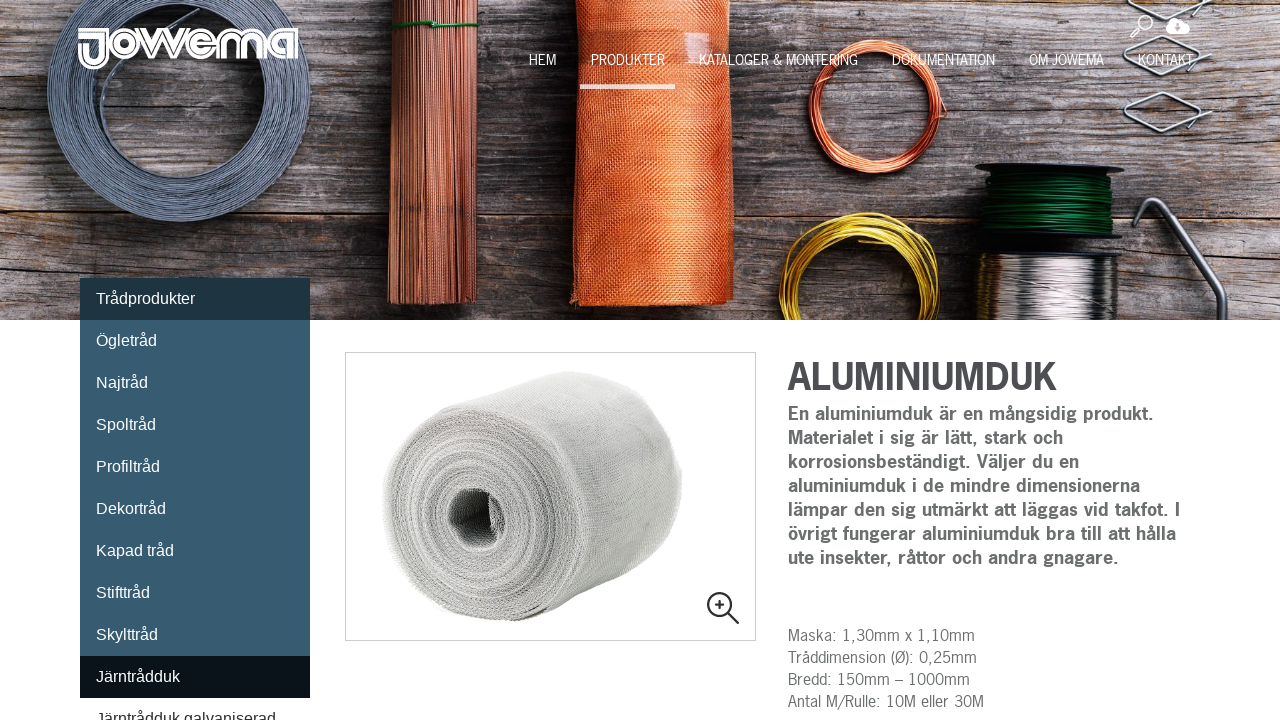

--- FILE ---
content_type: text/html; charset=UTF-8
request_url: https://www.jowema.se/produkter/aluminiumduk/
body_size: 11535
content:
<!DOCTYPE html>
<!--[if IE 9]>    <html lang="lang="sv-SE"" itemscope itemtype="http://schema.org/WebPage" class="no-js ie9"> <![endif]-->
<!--[if gt IE 9]><!--> <html lang="lang="sv-SE"" itemscope itemtype="http://schema.org/WebPage" class="no-js gt-ie19"> <!--<![endif]-->
<head>
	<meta charset="utf-8">
	<meta http-equiv="X-UA-Compatible" content="IE=edge">
	<meta name="viewport" content="width=device-width, initial-scale=1">
	<title>Aluminiumduk att lägga vid takfot eller för att hålla gnagare borta - Jowema</title>
	<link rel="icon" type="image/png" href="https://www.jowema.se/app/themes/jowema/img/favicon.png" sizes="32x32">
	<link rel="apple-touch-icon" href="https://www.jowema.se/app/themes/jowema/img/favicon.png">

	<script src="https://use.typekit.net/imv4fqy.js"></script>
	<script>try{Typekit.load({ async: true });}catch(e){}</script>

	<meta name="google-site-verification" content="lPivYb_2_bZV-Vh8eOiM0ZCcZaYvK9PYIiUWLLRlHtY" />
	<!-- Global site tag (gtag.js) - Google Analytics -->
	<script async src="https://www.googletagmanager.com/gtag/js?id=UA-52259134-1"></script>
	<script>
		window.dataLayer = window.dataLayer || [];
		function gtag(){dataLayer.push(arguments);}
		gtag('js', new Date());
		gtag('config', 'UA-52259134-1');
	</script>
	<!-- Google tag (gtag.js) -->
	<script async src="https://www.googletagmanager.com/gtag/js?id=G-4FTHBQK02N"></script>
	<script>
	  window.dataLayer = window.dataLayer || [];
	  function gtag(){dataLayer.push(arguments);}
	  gtag('js', new Date());

	  gtag('config', 'G-4FTHBQK02N');
	</script>

	<meta name='robots' content='index, follow, max-image-preview:large, max-snippet:-1, max-video-preview:-1' />
<link rel="alternate" href="https://www.jowema.se/produkter/aluminiumduk/" hreflang="sv" />
<link rel="alternate" href="https://www.jowema.se/en/produkter/ironwire-mesh-aluminium/" hreflang="en" />

	<!-- This site is optimized with the Yoast SEO plugin v19.2 - https://yoast.com/wordpress/plugins/seo/ -->
	<meta name="description" content="De mindre dimensionerna av aluminiumduk kan läggas vid takfot. I övrigt fungerar aluminiumduken utmärkt till att hålla ute insekter, råttor och andra gnagare." />
	<link rel="canonical" href="https://www.jowema.se/produkter/aluminiumduk/" />
	<meta property="og:locale" content="sv_SE" />
	<meta property="og:locale:alternate" content="en_US" />
	<meta property="og:type" content="article" />
	<meta property="og:title" content="Aluminiumduk att lägga vid takfot eller för att hålla gnagare borta - Jowema" />
	<meta property="og:description" content="De mindre dimensionerna av aluminiumduk kan läggas vid takfot. I övrigt fungerar aluminiumduken utmärkt till att hålla ute insekter, råttor och andra gnagare." />
	<meta property="og:url" content="https://www.jowema.se/produkter/aluminiumduk/" />
	<meta property="og:site_name" content="Jowema" />
	<meta property="article:modified_time" content="2025-08-14T14:02:59+00:00" />
	<meta property="og:image" content="https://www.jowema.se/app/uploads/2017/04/jarntradduk-aluminium-1024x768.jpg" />
	<meta property="og:image:width" content="1024" />
	<meta property="og:image:height" content="768" />
	<meta property="og:image:type" content="image/jpeg" />
	<meta name="author" content="urban" />
	<meta name="twitter:card" content="summary" />
	<script type="application/ld+json" class="yoast-schema-graph">{"@context":"https://schema.org","@graph":[{"@type":"Organization","@id":"https://www.jowema.se/#organization","name":"Jowema AB","url":"https://www.jowema.se/","sameAs":[],"logo":{"@type":"ImageObject","inLanguage":"sv-SE","@id":"https://www.jowema.se/#/schema/logo/image/","url":"https://www.jowema.se/app/uploads/2018/08/Jowema-logo-www.png","contentUrl":"https://www.jowema.se/app/uploads/2018/08/Jowema-logo-www.png","width":1000,"height":201,"caption":"Jowema AB"},"image":{"@id":"https://www.jowema.se/#/schema/logo/image/"}},{"@type":"WebSite","@id":"https://www.jowema.se/#website","url":"https://www.jowema.se/","name":"Jowema","description":"Komplett leverantör av trådprodukter","publisher":{"@id":"https://www.jowema.se/#organization"},"potentialAction":[{"@type":"SearchAction","target":{"@type":"EntryPoint","urlTemplate":"https://www.jowema.se/?s={search_term_string}"},"query-input":"required name=search_term_string"}],"inLanguage":"sv-SE"},{"@type":"ImageObject","inLanguage":"sv-SE","@id":"https://www.jowema.se/produkter/aluminiumduk/#primaryimage","url":"https://www.jowema.se/app/uploads/2017/04/jarntradduk-aluminium.jpg","contentUrl":"https://www.jowema.se/app/uploads/2017/04/jarntradduk-aluminium.jpg","width":3367,"height":2525,"caption":"Aluminiumduk används för att hålla ute insekter och gnagare borta."},{"@type":"WebPage","@id":"https://www.jowema.se/produkter/aluminiumduk/#webpage","url":"https://www.jowema.se/produkter/aluminiumduk/","name":"Aluminiumduk att lägga vid takfot eller för att hålla gnagare borta - Jowema","isPartOf":{"@id":"https://www.jowema.se/#website"},"primaryImageOfPage":{"@id":"https://www.jowema.se/produkter/aluminiumduk/#primaryimage"},"datePublished":"2017-04-03T12:35:13+00:00","dateModified":"2025-08-14T14:02:59+00:00","description":"De mindre dimensionerna av aluminiumduk kan läggas vid takfot. I övrigt fungerar aluminiumduken utmärkt till att hålla ute insekter, råttor och andra gnagare.","breadcrumb":{"@id":"https://www.jowema.se/produkter/aluminiumduk/#breadcrumb"},"inLanguage":"sv-SE","potentialAction":[{"@type":"ReadAction","target":["https://www.jowema.se/produkter/aluminiumduk/"]}]},{"@type":"BreadcrumbList","@id":"https://www.jowema.se/produkter/aluminiumduk/#breadcrumb","itemListElement":[{"@type":"ListItem","position":1,"name":"Home","item":"https://www.jowema.se/"},{"@type":"ListItem","position":2,"name":"Aluminiumduk"}]}]}</script>
	<!-- / Yoast SEO plugin. -->


<link rel='dns-prefetch' href='//ajax.googleapis.com' />
<link rel='dns-prefetch' href='//s.w.org' />
<link rel='stylesheet' id='wp-block-library-css'  href='https://www.jowema.se/wp/wp-includes/css/dist/block-library/style.min.css?ver=6.0' type='text/css' media='all' />
<style id='global-styles-inline-css' type='text/css'>
body{--wp--preset--color--black: #000000;--wp--preset--color--cyan-bluish-gray: #abb8c3;--wp--preset--color--white: #ffffff;--wp--preset--color--pale-pink: #f78da7;--wp--preset--color--vivid-red: #cf2e2e;--wp--preset--color--luminous-vivid-orange: #ff6900;--wp--preset--color--luminous-vivid-amber: #fcb900;--wp--preset--color--light-green-cyan: #7bdcb5;--wp--preset--color--vivid-green-cyan: #00d084;--wp--preset--color--pale-cyan-blue: #8ed1fc;--wp--preset--color--vivid-cyan-blue: #0693e3;--wp--preset--color--vivid-purple: #9b51e0;--wp--preset--gradient--vivid-cyan-blue-to-vivid-purple: linear-gradient(135deg,rgba(6,147,227,1) 0%,rgb(155,81,224) 100%);--wp--preset--gradient--light-green-cyan-to-vivid-green-cyan: linear-gradient(135deg,rgb(122,220,180) 0%,rgb(0,208,130) 100%);--wp--preset--gradient--luminous-vivid-amber-to-luminous-vivid-orange: linear-gradient(135deg,rgba(252,185,0,1) 0%,rgba(255,105,0,1) 100%);--wp--preset--gradient--luminous-vivid-orange-to-vivid-red: linear-gradient(135deg,rgba(255,105,0,1) 0%,rgb(207,46,46) 100%);--wp--preset--gradient--very-light-gray-to-cyan-bluish-gray: linear-gradient(135deg,rgb(238,238,238) 0%,rgb(169,184,195) 100%);--wp--preset--gradient--cool-to-warm-spectrum: linear-gradient(135deg,rgb(74,234,220) 0%,rgb(151,120,209) 20%,rgb(207,42,186) 40%,rgb(238,44,130) 60%,rgb(251,105,98) 80%,rgb(254,248,76) 100%);--wp--preset--gradient--blush-light-purple: linear-gradient(135deg,rgb(255,206,236) 0%,rgb(152,150,240) 100%);--wp--preset--gradient--blush-bordeaux: linear-gradient(135deg,rgb(254,205,165) 0%,rgb(254,45,45) 50%,rgb(107,0,62) 100%);--wp--preset--gradient--luminous-dusk: linear-gradient(135deg,rgb(255,203,112) 0%,rgb(199,81,192) 50%,rgb(65,88,208) 100%);--wp--preset--gradient--pale-ocean: linear-gradient(135deg,rgb(255,245,203) 0%,rgb(182,227,212) 50%,rgb(51,167,181) 100%);--wp--preset--gradient--electric-grass: linear-gradient(135deg,rgb(202,248,128) 0%,rgb(113,206,126) 100%);--wp--preset--gradient--midnight: linear-gradient(135deg,rgb(2,3,129) 0%,rgb(40,116,252) 100%);--wp--preset--duotone--dark-grayscale: url('#wp-duotone-dark-grayscale');--wp--preset--duotone--grayscale: url('#wp-duotone-grayscale');--wp--preset--duotone--purple-yellow: url('#wp-duotone-purple-yellow');--wp--preset--duotone--blue-red: url('#wp-duotone-blue-red');--wp--preset--duotone--midnight: url('#wp-duotone-midnight');--wp--preset--duotone--magenta-yellow: url('#wp-duotone-magenta-yellow');--wp--preset--duotone--purple-green: url('#wp-duotone-purple-green');--wp--preset--duotone--blue-orange: url('#wp-duotone-blue-orange');--wp--preset--font-size--small: 13px;--wp--preset--font-size--medium: 20px;--wp--preset--font-size--large: 36px;--wp--preset--font-size--x-large: 42px;}.has-black-color{color: var(--wp--preset--color--black) !important;}.has-cyan-bluish-gray-color{color: var(--wp--preset--color--cyan-bluish-gray) !important;}.has-white-color{color: var(--wp--preset--color--white) !important;}.has-pale-pink-color{color: var(--wp--preset--color--pale-pink) !important;}.has-vivid-red-color{color: var(--wp--preset--color--vivid-red) !important;}.has-luminous-vivid-orange-color{color: var(--wp--preset--color--luminous-vivid-orange) !important;}.has-luminous-vivid-amber-color{color: var(--wp--preset--color--luminous-vivid-amber) !important;}.has-light-green-cyan-color{color: var(--wp--preset--color--light-green-cyan) !important;}.has-vivid-green-cyan-color{color: var(--wp--preset--color--vivid-green-cyan) !important;}.has-pale-cyan-blue-color{color: var(--wp--preset--color--pale-cyan-blue) !important;}.has-vivid-cyan-blue-color{color: var(--wp--preset--color--vivid-cyan-blue) !important;}.has-vivid-purple-color{color: var(--wp--preset--color--vivid-purple) !important;}.has-black-background-color{background-color: var(--wp--preset--color--black) !important;}.has-cyan-bluish-gray-background-color{background-color: var(--wp--preset--color--cyan-bluish-gray) !important;}.has-white-background-color{background-color: var(--wp--preset--color--white) !important;}.has-pale-pink-background-color{background-color: var(--wp--preset--color--pale-pink) !important;}.has-vivid-red-background-color{background-color: var(--wp--preset--color--vivid-red) !important;}.has-luminous-vivid-orange-background-color{background-color: var(--wp--preset--color--luminous-vivid-orange) !important;}.has-luminous-vivid-amber-background-color{background-color: var(--wp--preset--color--luminous-vivid-amber) !important;}.has-light-green-cyan-background-color{background-color: var(--wp--preset--color--light-green-cyan) !important;}.has-vivid-green-cyan-background-color{background-color: var(--wp--preset--color--vivid-green-cyan) !important;}.has-pale-cyan-blue-background-color{background-color: var(--wp--preset--color--pale-cyan-blue) !important;}.has-vivid-cyan-blue-background-color{background-color: var(--wp--preset--color--vivid-cyan-blue) !important;}.has-vivid-purple-background-color{background-color: var(--wp--preset--color--vivid-purple) !important;}.has-black-border-color{border-color: var(--wp--preset--color--black) !important;}.has-cyan-bluish-gray-border-color{border-color: var(--wp--preset--color--cyan-bluish-gray) !important;}.has-white-border-color{border-color: var(--wp--preset--color--white) !important;}.has-pale-pink-border-color{border-color: var(--wp--preset--color--pale-pink) !important;}.has-vivid-red-border-color{border-color: var(--wp--preset--color--vivid-red) !important;}.has-luminous-vivid-orange-border-color{border-color: var(--wp--preset--color--luminous-vivid-orange) !important;}.has-luminous-vivid-amber-border-color{border-color: var(--wp--preset--color--luminous-vivid-amber) !important;}.has-light-green-cyan-border-color{border-color: var(--wp--preset--color--light-green-cyan) !important;}.has-vivid-green-cyan-border-color{border-color: var(--wp--preset--color--vivid-green-cyan) !important;}.has-pale-cyan-blue-border-color{border-color: var(--wp--preset--color--pale-cyan-blue) !important;}.has-vivid-cyan-blue-border-color{border-color: var(--wp--preset--color--vivid-cyan-blue) !important;}.has-vivid-purple-border-color{border-color: var(--wp--preset--color--vivid-purple) !important;}.has-vivid-cyan-blue-to-vivid-purple-gradient-background{background: var(--wp--preset--gradient--vivid-cyan-blue-to-vivid-purple) !important;}.has-light-green-cyan-to-vivid-green-cyan-gradient-background{background: var(--wp--preset--gradient--light-green-cyan-to-vivid-green-cyan) !important;}.has-luminous-vivid-amber-to-luminous-vivid-orange-gradient-background{background: var(--wp--preset--gradient--luminous-vivid-amber-to-luminous-vivid-orange) !important;}.has-luminous-vivid-orange-to-vivid-red-gradient-background{background: var(--wp--preset--gradient--luminous-vivid-orange-to-vivid-red) !important;}.has-very-light-gray-to-cyan-bluish-gray-gradient-background{background: var(--wp--preset--gradient--very-light-gray-to-cyan-bluish-gray) !important;}.has-cool-to-warm-spectrum-gradient-background{background: var(--wp--preset--gradient--cool-to-warm-spectrum) !important;}.has-blush-light-purple-gradient-background{background: var(--wp--preset--gradient--blush-light-purple) !important;}.has-blush-bordeaux-gradient-background{background: var(--wp--preset--gradient--blush-bordeaux) !important;}.has-luminous-dusk-gradient-background{background: var(--wp--preset--gradient--luminous-dusk) !important;}.has-pale-ocean-gradient-background{background: var(--wp--preset--gradient--pale-ocean) !important;}.has-electric-grass-gradient-background{background: var(--wp--preset--gradient--electric-grass) !important;}.has-midnight-gradient-background{background: var(--wp--preset--gradient--midnight) !important;}.has-small-font-size{font-size: var(--wp--preset--font-size--small) !important;}.has-medium-font-size{font-size: var(--wp--preset--font-size--medium) !important;}.has-large-font-size{font-size: var(--wp--preset--font-size--large) !important;}.has-x-large-font-size{font-size: var(--wp--preset--font-size--x-large) !important;}
</style>
<link rel='stylesheet' id='contact-form-7-css'  href='https://www.jowema.se/app/plugins/contact-form-7/includes/css/styles.css?ver=5.6' type='text/css' media='all' />
<link rel='stylesheet' id='jowema-normalize-css'  href='https://www.jowema.se/app/themes/jowema/css/normalize.min.css?ver=6.0' type='text/css' media='all' />
<link rel='stylesheet' id='jowema-main-css'  href='https://www.jowema.se/app/themes/jowema/css/main.css?ver=6.0' type='text/css' media='all' />
<link rel='stylesheet' id='jowema-menu-css'  href='https://www.jowema.se/app/themes/jowema/css/menu.css?ver=6.0' type='text/css' media='all' />
<link rel='stylesheet' id='jowema-flexslider-css'  href='https://www.jowema.se/app/themes/jowema/css/flexslider.css?ver=6.0' type='text/css' media='all' />
<link rel='stylesheet' id='jowema-component-css'  href='https://www.jowema.se/app/themes/jowema/css/component.css?ver=6.0' type='text/css' media='all' />
<link rel='stylesheet' id='jowema-css-main-css'  href='https://www.jowema.se/app/themes/jowema/css/flexslider.css?ver=6.0' type='text/css' media='all' />
<link rel='stylesheet' id='jowema-fancyboxcss-css'  href='https://www.jowema.se/app/themes/jowema/source/jquery.fancybox.css?ver=6.0' type='text/css' media='all' />
<link rel='stylesheet' id='jowema-wp-css-css'  href='https://www.jowema.se/app/themes/jowema/css/jowema-wp.css?ver=6.0' type='text/css' media='all' />
<link rel='stylesheet' id='jowema-wp-login-css-css'  href='https://www.jowema.se/app/themes/jowema/css/jowema-wp-login.css?ver=6.0' type='text/css' media='all' />
<link rel='stylesheet' id='jowema-aos-css'  href='https://www.jowema.se/app/themes/jowema/css/aos.css?ver=6.0' type='text/css' media='all' />
<link rel='stylesheet' id='jowema-magnificcss-css'  href='https://www.jowema.se/app/themes/jowema/css/magnific-popup.css?ver=6.0' type='text/css' media='all' />
<script type='text/javascript' src='https://www.jowema.se/wp/wp-includes/js/jquery/jquery.min.js?ver=3.6.0' id='jquery-core-js'></script>
<script type='text/javascript' src='https://www.jowema.se/wp/wp-includes/js/jquery/jquery-migrate.min.js?ver=3.3.2' id='jquery-migrate-js'></script>
<script type='text/javascript' id='ajax-login-script-js-extra'>
/* <![CDATA[ */
var ajax_login_object = {"ajaxurl":"https:\/\/www.jowema.se\/wp\/wp-admin\/admin-ajax.php","redirecturl":"https:\/\/www.jowema.se\/mediabank","loadingmessage":"Sending user info, please wait..."};
/* ]]> */
</script>
<script type='text/javascript' src='https://www.jowema.se/app/themes/jowema/js/jowema-login.js?ver=6.0' id='ajax-login-script-js'></script>
<script type='text/javascript' src='https://www.jowema.se/app/themes/jowema/js/vendor/modernizr-2.8.3-respond-1.4.2.min.js?ver=2.1.5' id='jowema-modernizr-js'></script>
<script type='text/javascript' src='https://www.jowema.se/app/themes/jowema/js/skrollr.js?ver=1.0' id='jowema-skrollr-js'></script>
<script type='text/javascript' src='https://www.jowema.se/app/themes/jowema/js/main.js?ver=1.0' id='jowema-mainjs-js'></script>
<script type='text/javascript' src='https://www.jowema.se/app/themes/jowema/js/classie.js?ver=1.0' id='jowema-classie-js'></script>
<script type='text/javascript' src='https://www.jowema.se/app/themes/jowema/js/mlpushmenu.js?ver=1.0' id='jowema-mlpushmenu-js'></script>
<script type='text/javascript' src='https://www.jowema.se/app/themes/jowema/js/aos.js?ver=1.0' id='jowema-aos-js'></script>
<link rel="https://api.w.org/" href="https://www.jowema.se/wp-json/" /><link rel='shortlink' href='https://www.jowema.se/?p=838' />
<link rel="alternate" type="application/json+oembed" href="https://www.jowema.se/wp-json/oembed/1.0/embed?url=https%3A%2F%2Fwww.jowema.se%2Fprodukter%2Faluminiumduk%2F" />
<link rel="alternate" type="text/xml+oembed" href="https://www.jowema.se/wp-json/oembed/1.0/embed?url=https%3A%2F%2Fwww.jowema.se%2Fprodukter%2Faluminiumduk%2F&#038;format=xml" />
</head>
<body class="produkt-template-default single single-produkt postid-838 chrome">

	<div class="container">
		<!-- Push Wrapper -->
		<div class="mp-pusher" id="mp-pusher">
			

<nav id="mp-menu" class="mp-menu">

<div class="mp-level"><h2 class="icon">Meny</h2><ul>
<li class='icon'><a class='icon' href='https://www.jowema.se/'>Hem</a>
</li>

<li class='icon'><a class='icon' href='https://www.jowema.se/produkter/'>Produkter</a>
</li>

<li class='icon'><a class='icon' href='https://www.jowema.se/kataloger-montering/'>Kataloger &#038; montering</a>
</li>

<li class='icon'><a class='icon' href='https://www.jowema.se/dokumentation/'>Dokumentation</a>
</li>

<li class='icon'><a class='icon' href='https://www.jowema.se/om-jowema/'>Om Jowema</a>
</li>

<li class='icon'><a class='icon' href='https://www.jowema.se/kontakt/'>Kontakt</a>
</li>
</ul></div>
</nav>

<!-- <nav id="mp-menu" class="mp-menu">
	<div class="mp-level">
		<h2 class="icon icon-world">Meny</h2>
		<a class="mp-back" href="#">Tillbaka</a>
		<ul>
			<li class="icon icon-arrow-left">
				<a class="icon icon-display" href="#">Produkter</a>
				<div class="mp-level">
					<h2 class="icon icon-display">Produkter</h2>
					<a class="mp-back" href="#">Tillbaka</a>
					<ul>
						<li class="icon icon-arrow-left">
							<a class="icon icon-phone" href="#">Villastängsel</a>
							<div class="mp-level">
								<h2>Villastängsel</h2>
								<a class="mp-back" href="#">Tillbaka</a>
								<ul>
									<li><a href="#">Produkt 1</a></li>
									<li><a href="#">Produkt 2</a></li>
									<li><a href="#">Produkt 3</a></li>
									<li><a href="#">Produkt 4</a></li>
								</ul>
							</div>
						</li>
						<li class="icon icon-arrow-left">
							<a class="icon icon-tv" href="#">Industristängsel</a>
							<div class="mp-level">
								<h2>Industristängsel</h2>
								<a class="mp-back" href="#">Tillbaka</a>
								<ul>
									<li><a href="#">Produkt 1</a></li>
									<li><a href="#">Produkt 2</a></li>
									<li><a href="#">Produkt 3</a></li>
									<li><a href="#">Produkt 4</a></li>
								</ul>
							</div>
						</li>
						<li class="icon icon-arrow-left">
							<a class="icon icon-camera" href="#">Djurstängsel</a>
							<div class="mp-level">
								<h2>Djurstängsel</h2>
								<a class="mp-back" href="#">Tillbaka</a>
								<ul>
									<li><a href="#">Produkt 1</a></li>
									<li><a href="#">Produkt 2</a></li>
									<li><a href="#">Produkt 3</a></li>
									<li><a href="#">Produkt 4</a></li>
								</ul>
							</div>
						</li>
						<li class="icon icon-arrow-left">
							<a class="icon icon-camera" href="#">Hundgårdar</a>
							<div class="mp-level">
								<h2>Hundgårdar</h2>
								<a class="mp-back" href="#">Tillbaka</a>
								<ul>
									<li><a href="#">Hundgård 1</a></li>
									<li><a href="#">Hundgård 2</a></li>
									<li><a href="#">Hundgård 3</a></li>
									<li><a href="#">Hundgård 4</a></li>
								</ul>
							</div>
						</li>
					</ul>
				</div>
			</li>
			<li class="icon icon-arrow-left">
				<a class="icon icon-news" href="#">Kataloger & Montering</a>

			</li>
			<li><a class="icon icon-photo" href="#">Om DW Tråd</a>
				<div class="mp-level">
					<h2 class="icon icon-news">Om DW Tråd</h2>
					<a class="mp-back" href="#">Tillbaka</a>
					<ul>
						<li><a href="#">Om DW Tråd</a></li>
						<li><a href="#">Historia</a></li>
						<li><a href="#">Kvalité & Miljö</a></li>
						<li><a href="#">Dokumentation</a></li>
					</ul>
				</div>
			</li>
			<li><a class="icon icon-wallet" href="#" class="slide">Kontakta oss</a></li>
		</ul>
	</div>
</nav>
 -->
			<div class="scroller"><!-- this is for emulating position fixed of the nav -->
				<div class="scroller-inner">

					<div id="search">
						<div class="searchwrapper">
							<form role="search" method="get" class="search-form" action="https://www.jowema.se/">

							        <input type="text" class="searchfield"
							            placeholder="Search …"
							            value="" name="s"
							            title="Sök efter..." />

							    <input type="submit" class="searchbutton"
							        value="Sök" />
							</form>
						</div>
					</div>

					<form id="login" action="login" method="post" style="display: none; height: 100%;">
						<div class="login-wrapper">
							<h2> Logga in </h2>
							<p class="status"></p>
							<input id="username" type="text" name="username" placeholder="Användarnamn">
							<input id="password" type="password" name="password" placeholder="Lösenord">
							<input class="submit_button" type="submit" value="Logga in" name="submit">
							<input type="hidden" id="security" name="security" value="955ea641f8" /><input type="hidden" name="_wp_http_referer" value="/produkter/aluminiumduk/" />						</div>
					</form>

					<div class="headerwrapper clearfix" data-start="background-color: #47687c; background-color: rgba(55, 91, 113, 0.92);">

						<header class=" clearfix" >
							<div class="header-container">
								<a href="">
									<img src="https://www.jowema.se/app/themes/jowema/img/jowema-logo.svg" class="logo" alt="Jowema" />
								</a>
								<div class="header-menu">
									<nav class="small-menu clearfix">
										<ul>
											<li>
												<a href="#" id="dropdown">
													<span class="mobile-hidden"> Sök produkt</span> <img src="https://www.jowema.se/app/themes/jowema/img/icon-search.svg" class="menu-icon" alt="">
												</a>
											</li>

											<li>

											    											    	<a class="fancybox" href="#login">
											    											    	<span class="mobile-hidden"> Mediabank</span> <img src="https://www.jowema.se/app/themes/jowema/img/icon-mediabank.svg" class="menu-icon" alt="Mediabank">
											    </a>

											</li>

											<li>

											
											
											
											</li>
										</ul>
										<a href="#" id="trigger" class="menu-trigger">
											<img src="https://www.jowema.se/app/themes/jowema/img/icon-mobile-menu.svg" alt=""/>
										</a>
									</nav>

									<nav class="top-menu">
										<ul id="menu-huvudmeny" class="menu"><li id="menu-item-234" class="menu-item menu-item-type-post_type menu-item-object-page menu-item-home menu-item-234"><a href="https://www.jowema.se/">Hem</a></li>
<li id="menu-item-233" class="menu-item menu-item-type-post_type menu-item-object-page menu-item-233 current_page_item"><a href="https://www.jowema.se/produkter/">Produkter</a></li>
<li id="menu-item-232" class="menu-item menu-item-type-post_type menu-item-object-page menu-item-232"><a href="https://www.jowema.se/kataloger-montering/">Kataloger &#038; montering</a></li>
<li id="menu-item-231" class="menu-item menu-item-type-post_type menu-item-object-page menu-item-231"><a href="https://www.jowema.se/dokumentation/">Dokumentation</a></li>
<li id="menu-item-230" class="menu-item menu-item-type-post_type menu-item-object-page menu-item-230"><a href="https://www.jowema.se/om-jowema/">Om Jowema</a></li>
<li id="menu-item-229" class="menu-item menu-item-type-post_type menu-item-object-page menu-item-229"><a href="https://www.jowema.se/kontakt/">Kontakt</a></li>
</ul>									</nav>
								</div>
							</div>
						</header>
					</div>

<div class="top-img-wrapper"></div>
<div class="main-container">
	<div class="main clearfix">
		<div class="content-wrapper clearfix"><!-- #content-wrapper -->
			<div class="inner-content-wrapper clearfix">
				
<nav class="submenu">

	
<ul>
    
		        <li class="cat-item current-cat-ancestor">
            <a href="https://www.jowema.se/produkt_typ/tradprodukter">Trådprodukter</a>

						                <ul class="children">
                                            <li class="cat-item ">
													<a href="https://www.jowema.se/produkt_typ/ogletrad-sv">Ögletråd</a>
												</li>

												
												<ul class="children">
																											<li class="">
															<a href="https://www.jowema.se/produkter/ogletra%cc%8ad-plastbelagd-ro%cc%88d/">Ögletråd plastbelagd röd</a>
													 </li>
																											<li class="">
															<a href="https://www.jowema.se/produkter/ogletra%cc%8ad-plastbelagd-gul/">Ögletråd plastbelagd gul</a>
													 </li>
																											<li class="">
															<a href="https://www.jowema.se/produkter/ogletra%cc%8ad-plastbelagd-bla/">Ögletråd plastbelagd blå</a>
													 </li>
																											<li class="">
															<a href="https://www.jowema.se/produkter/ogletra%cc%8ad-plastbelagd-gron/">Ögletråd plastbelagd grön</a>
													 </li>
																											<li class="">
															<a href="https://www.jowema.se/produkter/ogletra%cc%8ad-galvad-glo%cc%88dgad/">Ögletråd galvad</a>
													 </li>
																											<li class="">
															<a href="https://www.jowema.se/produkter/ogletra%cc%8ad-galvad-blankglo%cc%88dgad/">Ögletråd blankglödgad</a>
													 </li>
																									</ul>
																																	
                                            <li class="cat-item ">
													<a href="https://www.jowema.se/produkt_typ/najtrad-sv">Najtråd</a>
												</li>

												
												<ul class="children">
																											<li class="">
															<a href="https://www.jowema.se/produkter/najtrad-forkopprad/">Najtråd förkopprad</a>
													 </li>
																											<li class="">
															<a href="https://www.jowema.se/produkter/najtrad-svart/">Najtråd svart</a>
													 </li>
																											<li class="">
															<a href="https://www.jowema.se/produkter/najtrad-plastbelagd/">Najtråd grön</a>
													 </li>
																											<li class="">
															<a href="https://www.jowema.se/produkter/najtrad-rostfri/">Najtråd rostfri</a>
													 </li>
																									</ul>
																																	
                                            <li class="cat-item ">
													<a href="https://www.jowema.se/produkt_typ/spoltrad-sv">Spoltråd</a>
												</li>

												
												<ul class="children">
																											<li class="">
															<a href="https://www.jowema.se/produkter/spoltrad-galvad/">Spoltråd galvad</a>
													 </li>
																											<li class="">
															<a href="https://www.jowema.se/produkter/spoltrad-gronlackerad/">Spoltråd grönlackerad</a>
													 </li>
																											<li class="">
															<a href="https://www.jowema.se/produkter/spoltrad-koppar/">Spoltråd koppar</a>
													 </li>
																											<li class="">
															<a href="https://www.jowema.se/produkter/spoltrad-svart/">Spoltråd svart</a>
													 </li>
																									</ul>
																																	
                                            <li class="cat-item ">
													<a href="https://www.jowema.se/produkt_typ/profiltrad-sv">Profiltråd</a>
												</li>

												
												<ul class="children">
																											<li class="">
															<a href="https://www.jowema.se/produkter/profiltrad-massing/">Profiltråd mässing</a>
													 </li>
																											<li class="">
															<a href="https://www.jowema.se/produkter/profiltrad-koppar/">Profiltråd koppar</a>
													 </li>
																											<li class="">
															<a href="https://www.jowema.se/produkter/profiltrad-obehandlad/">Profiltråd svart</a>
													 </li>
																											<li class="">
															<a href="https://www.jowema.se/produkter/profiltrad-plastbelagd/">Profiltråd plastbelagd</a>
													 </li>
																											<li class="">
															<a href="https://www.jowema.se/produkter/profiltrad-rostfri/">Profiltråd rostfri</a>
													 </li>
																											<li class="">
															<a href="https://www.jowema.se/produkter/profiltrad-galvaniserad/">Profiltråd galvaniserad</a>
													 </li>
																									</ul>
																																	
                                            <li class="cat-item ">
													<a href="https://www.jowema.se/produkt_typ/dekortrad-sv">Dekortråd</a>
												</li>

												
												<ul class="children">
																											<li class="">
															<a href="https://www.jowema.se/produkter/dekortrad-massing/">Dekortråd mässing</a>
													 </li>
																											<li class="">
															<a href="https://www.jowema.se/produkter/dekortrad-rostfri/">Dekortråd rostfri</a>
													 </li>
																											<li class="">
															<a href="https://www.jowema.se/produkter/dekortrad-koppar/">Dekortråd koppar</a>
													 </li>
																											<li class="">
															<a href="https://www.jowema.se/produkter/dekortrad-galv/">Dekortråd galv</a>
													 </li>
																											<li class="">
															<a href="https://www.jowema.se/produkter/dekortrad-massingwire/">Dekortråd mässingwire</a>
													 </li>
																											<li class="">
															<a href="https://www.jowema.se/produkter/dekortrad-kopparwire/">Dekortråd kopparwire</a>
													 </li>
																									</ul>
																																	
                                            <li class="cat-item ">
													<a href="https://www.jowema.se/produkt_typ/kapad-trad-sv">Kapad tråd</a>
												</li>

												
												<ul class="children">
																											<li class="">
															<a href="https://www.jowema.se/produkter/kapad-svartglodgad-trad/">Kapad svartglödgad tråd</a>
													 </li>
																											<li class="">
															<a href="https://www.jowema.se/produkter/kapad-galvaniserad-trad/">Kapad Galvaniserad tråd</a>
													 </li>
																											<li class="">
															<a href="https://www.jowema.se/produkter/kapad-gronlackerad-trad/">Kapad grönlackerad tråd</a>
													 </li>
																											<li class="">
															<a href="https://www.jowema.se/produkter/kapad-forkopprad-trad/">Kapad förkopprad tråd</a>
													 </li>
																											<li class="">
															<a href="https://www.jowema.se/produkter/kapad-rostfri-trad/">Kapad Rostfri tråd</a>
													 </li>
																									</ul>
																																	
                                            <li class="cat-item ">
													<a href="https://www.jowema.se/produkt_typ/stifttrad-sv">Stifttråd</a>
												</li>

												
												<ul class="children">
																											<li class="">
															<a href="https://www.jowema.se/produkter/stifttrad/">Stifttråd</a>
													 </li>
																									</ul>
																																	
                                            <li class="cat-item ">
													<a href="https://www.jowema.se/produkt_typ/skylttrad-sv">Skylttråd</a>
												</li>

												
												<ul class="children">
																											<li class="">
															<a href="https://www.jowema.se/produkter/skylttrad-rostfri/">Skylttråd rostfri</a>
													 </li>
																									</ul>
																																	
                                            <li class="cat-item current-cat-product">
													<a href="https://www.jowema.se/produkt_typ/jarntradduk">Järntrådduk</a>
												</li>

												
												<ul class="children">
																											<li class="">
															<a href="https://www.jowema.se/produkter/jarntradduk-galvaniserad/">Järntrådduk galvaniserad</a>
													 </li>
																											<li class="current">
															<a href="https://www.jowema.se/produkter/aluminiumduk/">Aluminiumduk</a>
													 </li>
																											<li class="">
															<a href="https://www.jowema.se/produkter/rostfri-metallduk/">Rostfri metallduk</a>
													 </li>
																											<li class="">
															<a href="https://www.jowema.se/produkter/kopparduk/">Kopparduk</a>
													 </li>
																											<li class="">
															<a href="https://www.jowema.se/produkter/massingsduk/">Mässingsduk</a>
													 </li>
																											<li class="">
															<a href="https://www.jowema.se/produkter/insektsnat-glasfiber-2/">Insektsnät Glasfiber</a>
													 </li>
																											<li class="">
															<a href="https://www.jowema.se/produkter/nylonduk/">Nylonduk</a>
													 </li>
																									</ul>
																																	
                                            <li class="cat-item ">
													<a href="https://www.jowema.se/produkt_typ/trad-i-ring-sv">Tråd i ring</a>
												</li>

												
												<ul class="children">
																											<li class="">
															<a href="https://www.jowema.se/produkter/stangseltrad-pa-spole/">Stängseltråd på spole</a>
													 </li>
																											<li class="">
															<a href="https://www.jowema.se/produkter/svartglodgad-trad-coil/">Järntråd Svartglödgad tråd i coil</a>
													 </li>
																											<li class="">
															<a href="https://www.jowema.se/produkter/galvad-trad-coil/">Järntråd Galvad tråd i coil</a>
													 </li>
																											<li class="">
															<a href="https://www.jowema.se/produkter/svartglodgad-trad-pa-ring/">Järntråd Svartglödgad tråd i ring</a>
													 </li>
																											<li class="">
															<a href="https://www.jowema.se/produkter/galvglodgad-trad-pa-ring/">Järntråd Galvad tråd på ring</a>
													 </li>
																									</ul>
																																	
                                            <li class="cat-item ">
													<a href="https://www.jowema.se/produkt_typ/drill">Drill</a>
												</li>

												
												<ul class="children">
																											<li class="">
															<a href="https://www.jowema.se/produkter/drill-typ-1a/">Drill Typ 1A</a>
													 </li>
																											<li class="">
															<a href="https://www.jowema.se/produkter/drill-typ-1b/">Drill Typ 1B</a>
													 </li>
																											<li class="">
															<a href="https://www.jowema.se/produkter/drill-typ-1c/">Drill Typ 1C</a>
													 </li>
																											<li class="">
															<a href="https://www.jowema.se/produkter/drill-automatisk/">Drill Automatisk</a>
													 </li>
																									</ul>
																																	
                                            <li class="cat-item ">
													<a href="https://www.jowema.se/produkt_typ/adresslappshallare">Adresslappshållare</a>
												</li>

												
												<ul class="children">
																											<li class="">
															<a href="https://www.jowema.se/produkter/adresslappshallare-liten/">Adresslappshållare</a>
													 </li>
																									</ul>
																																	
                                            <li class="cat-item ">
													<a href="https://www.jowema.se/produkt_typ/marklappar-sv">Märklappar</a>
												</li>

												
												<ul class="children">
																											<li class="">
															<a href="https://www.jowema.se/produkter/marklapp-med-trad/">Märklapp med tråd</a>
													 </li>
																											<li class="">
															<a href="https://www.jowema.se/produkter/marklapp-utan-trad/">Märklapp utan tråd</a>
													 </li>
																									</ul>
																																	
                                    </ul>
                    </li>
            <li class="cat-item ">
            <a href="https://www.jowema.se/produkt_typ/byggstangsel">Byggstängsel-Mobila Stängsel</a>

						                <ul class="children">
                                            <li class="cat-item ">
													<a href="https://www.jowema.se/produkt_typ/kravallstaket">Kravallstaket</a>
												</li>

												
												<ul class="children">
																											<li class="">
															<a href="https://www.jowema.se/produkter/kravallstaket-med-reflex-fast-fot/">Kravallstaket reflex, fast fot</a>
													 </li>
																											<li class="">
															<a href="https://www.jowema.se/produkter/kravallstaket-med-reflex-lostagbar-fot/">Kravallstaket reflex, lös fot</a>
													 </li>
																											<li class="">
															<a href="https://www.jowema.se/produkter/ganggrind-med-los-mot/">Gånggrind Kravallstaket Lös fot</a>
													 </li>
																											<li class="">
															<a href="https://www.jowema.se/produkter/ganggrind-med-fast-fot/">Gånggrind Kravallstaket Fast fot</a>
													 </li>
																									</ul>
																																	
                                            <li class="cat-item ">
													<a href="https://www.jowema.se/produkt_typ/industristangsel">Byggstängsel</a>
												</li>

												
												<ul class="children">
																											<li class="">
															<a href="https://www.jowema.se/produkter/byggstangsel/">Byggstängsel</a>
													 </li>
																											<li class="">
															<a href="https://www.jowema.se/produkter/forstarkt-byggstangsel/">Byggstängsel Förstärkt</a>
													 </li>
																											<li class="">
															<a href="https://www.jowema.se/produkter/korgrind/">Körgrind Byggstängsel</a>
													 </li>
																											<li class="">
															<a href="https://www.jowema.se/produkter/ganggrind/">Gånggrind Byggstängsel</a>
													 </li>
																									</ul>
																																	
                                            <li class="cat-item ">
													<a href="https://www.jowema.se/produkt_typ/tillbehor-bygg-och-kravall">Tillbehör Bygg-och Kravall</a>
												</li>

												
												<ul class="children">
																											<li class="">
															<a href="https://www.jowema.se/produkter/termoplastfot/">Termoplastfot</a>
													 </li>
																											<li class="">
															<a href="https://www.jowema.se/produkter/grindbeslag/">Grindbeslag</a>
													 </li>
																											<li class="">
															<a href="https://www.jowema.se/produkter/koppling/">Koppling</a>
													 </li>
																											<li class="">
															<a href="https://www.jowema.se/produkter/antilyft/">Antilyft</a>
													 </li>
																											<li class="">
															<a href="https://www.jowema.se/produkter/stodhjul/">Stödhjul</a>
													 </li>
																											<li class="">
															<a href="https://www.jowema.se/produkter/taggtradshallare/">Taggtrådshållare</a>
													 </li>
																											<li class="">
															<a href="https://www.jowema.se/produkter/transportstall/">Transportställ Byggstängsel</a>
													 </li>
																											<li class="">
															<a href="https://www.jowema.se/produkter/transportstall-kravallstaket/">Transportställ Kravallstaket</a>
													 </li>
																									</ul>
																																	
                                            <li class="cat-item ">
													<a href="https://www.jowema.se/produkt_typ/avsparrningsnat">Avspärrningsnät</a>
												</li>

												
												<ul class="children">
																											<li class="">
															<a href="https://www.jowema.se/produkter/avsparrningsnat/">Avspärrningsnät</a>
													 </li>
																									</ul>
																																	
                                    </ul>
                    </li>
            <li class="cat-item ">
            <a href="https://www.jowema.se/produkt_typ/djur-vagstangsel-2">Djur/Vägstängsel</a>

						                <ul class="children">
                                            <li class="cat-item ">
													<a href="https://www.jowema.se/produkt_typ/farstangsel">Fårstängsel</a>
												</li>

												
												<ul class="children">
																											<li class="">
															<a href="https://www.jowema.se/produkter/farnat-sexkant/">Fårstängsel Sexkant</a>
													 </li>
																											<li class="">
															<a href="https://www.jowema.se/produkter/farstangsel-med-vridknut/">Fårstängsel med Vridknut</a>
													 </li>
																											<li class="">
															<a href="https://www.jowema.se/produkter/tornado-torus/">Fårstängsel Tornado Torus X-Knot</a>
													 </li>
																											<li class="">
															<a href="https://www.jowema.se/produkter/tornado-titan/">Fårstängsel Tornado Titan Fixed Knot</a>
													 </li>
																									</ul>
																																	
                                            <li class="cat-item ">
													<a href="https://www.jowema.se/produkt_typ/viltstangsel">Vilt/Vägstängsel</a>
												</li>

												
												<ul class="children">
																											<li class="">
															<a href="https://www.jowema.se/produkter/ren-hjort-viltstangsel-med-vridknut/">Vilt/Skog Stängsel Vridknut</a>
													 </li>
																											<li class="">
															<a href="https://www.jowema.se/produkter/viltstangsel-tornado-torus-x-knot/">Vilt/Vägstängsel Tornado Torus X-Knot</a>
													 </li>
																											<li class="">
															<a href="https://www.jowema.se/produkter/viltstangsel-tornado-titan-fixed-knot/">Viltstängsel Tornado Titan Fixed Knot</a>
													 </li>
																											<li class="">
															<a href="https://www.jowema.se/produkter/viltstangsel-tornado-titan-fixed-knot-2/">Vägnät Fixed Knot</a>
													 </li>
																									</ul>
																																	
                                            <li class="cat-item ">
													<a href="https://www.jowema.se/produkt_typ/stolpar-vagnat">Stolpar</a>
												</li>

												
												<ul class="children">
																											<li class="">
															<a href="https://www.jowema.se/produkter/vingstolpe/">Vingstolpe</a>
													 </li>
																											<li class="">
															<a href="https://www.jowema.se/produkter/bergsstolpe/">Bergstolpe</a>
													 </li>
																									</ul>
																																	
                                            <li class="cat-item ">
													<a href="https://www.jowema.se/produkt_typ/hundgardar">Hundgårdar</a>
												</li>

												
												<ul class="children">
																											<li class="">
															<a href="https://www.jowema.se/produkter/hundgard-1-86-kvm/">Hundgård 1 (8,6 kvm)</a>
													 </li>
																											<li class="">
															<a href="https://www.jowema.se/produkter/hundgard-2-13kvm/">Hundgård 2 (13 kvm)</a>
													 </li>
																											<li class="">
															<a href="https://www.jowema.se/produkter/hundgard-3-17kvm/">Hundgård 3 (17 kvm)</a>
													 </li>
																											<li class="">
															<a href="https://www.jowema.se/produkter/hundgard-4/">Hundgård 4 (36 kvm)</a>
													 </li>
																											<li class="">
															<a href="https://www.jowema.se/produkter/hundgard-5-52-kvm/">Hundgård 5 (52 kvm)</a>
													 </li>
																											<li class="">
															<a href="https://www.jowema.se/produkter/hundgard-6-2x17kvm/">Hundgård 6 (2&#215;17 kvm)</a>
													 </li>
																											<li class="">
															<a href="https://www.jowema.se/produkter/hundgard-7-2x26-kvm/">Hundgård 7 (2&#215;26 kvm)</a>
													 </li>
																											<li class="">
															<a href="https://www.jowema.se/produkter/fastdetaljsats/">Hundgård Fästdetaljsats</a>
													 </li>
																											<li class="">
															<a href="https://www.jowema.se/produkter/hundgard-natsektioner/">HUNDGÅRD NÄTSEKTIONER</a>
													 </li>
																											<li class="">
															<a href="https://www.jowema.se/produkter/hundgard-flatverksnat/">Hundgård flätverk</a>
													 </li>
																											<li class="">
															<a href="https://www.jowema.se/produkter/hundgard-svetsat-nat/">Hundgård svetsat nät</a>
													 </li>
																									</ul>
																																	
                                            <li class="cat-item ">
													<a href="https://www.jowema.se/produkt_typ/tillbehor-djurstangsel-2">Tillbehör</a>
												</li>

												
												<ul class="children">
																											<li class="">
															<a href="https://www.jowema.se/produkter/krampa/">Krampa</a>
													 </li>
																											<li class="">
															<a href="https://www.jowema.se/produkter/hullingkrampa/">Hullingkrampa</a>
													 </li>
																											<li class="">
															<a href="https://www.jowema.se/produkter/gripple-skarvlas/">Gripple skarvlås</a>
													 </li>
																											<li class="">
															<a href="https://www.jowema.se/produkter/gripple-spannverktyg/">Gripple spännverktyg</a>
													 </li>
																									</ul>
																																	
                                    </ul>
                    </li>
            <li class="cat-item ">
            <a href="https://www.jowema.se/produkt_typ/vagg-golv-tak">Vägg, golv &amp; tak</a>

						                <ul class="children">
                                            <li class="cat-item ">
													<a href="https://www.jowema.se/produkt_typ/bandjarn-montageband">Bandjärn och montageband</a>
												</li>

												
												<ul class="children">
																											<li class="">
															<a href="https://www.jowema.se/produkter/halat-spikband-10m/">Bandjärn hålat 10m</a>
													 </li>
																											<li class="">
															<a href="https://www.jowema.se/produkter/halat-spikband-25kg/">Bandjärn hålat 25kg</a>
													 </li>
																											<li class="">
															<a href="https://www.jowema.se/produkter/ohalat-spikband/">Bandjärn ohålat</a>
													 </li>
																											<li class="">
															<a href="https://www.jowema.se/produkter/montageband/">Montageband</a>
													 </li>
																											<li class="">
															<a href="https://www.jowema.se/produkter/profilband/">Profilband</a>
													 </li>
																									</ul>
																																	
                                            <li class="cat-item ">
													<a href="https://www.jowema.se/produkt_typ/golvprodukter">Golvprodukter</a>
												</li>

												
												<ul class="children">
																											<li class="">
															<a href="https://www.jowema.se/produkter/golvnat/">Golvnät</a>
													 </li>
																											<li class="">
															<a href="https://www.jowema.se/produkter/nivaindikator/">Nivåindikator</a>
													 </li>
																											<li class="">
															<a href="https://www.jowema.se/produkter/avstangningslist/">Avstängningslist</a>
													 </li>
																									</ul>
																																	
                                            <li class="cat-item ">
													<a href="https://www.jowema.se/produkt_typ/putsnat">Putsnät</a>
												</li>

												
												<ul class="children">
																											<li class="">
															<a href="https://www.jowema.se/produkter/svetsat-nat/">Svetsat nät Galv</a>
													 </li>
																											<li class="">
															<a href="https://www.jowema.se/produkter/svetsat-nat-4/">Esafort</a>
													 </li>
																											<li class="">
															<a href="https://www.jowema.se/produkter/rostfritt/">Rostfritt</a>
													 </li>
																											<li class="">
															<a href="https://www.jowema.se/produkter/glasfibernat/">Glasfibernät</a>
													 </li>
																											<li class="">
															<a href="https://www.jowema.se/produkter/stucanet-s/">Stucanet S</a>
													 </li>
																									</ul>
																																	
                                            <li class="cat-item ">
													<a href="https://www.jowema.se/produkt_typ/putstillbehor">Putstillbehör</a>
												</li>

												
												<ul class="children">
																											<li class="">
															<a href="https://www.jowema.se/produkter/glasfiberhornlist/">Hörnlist Glasfiber</a>
													 </li>
																											<li class="">
															<a href="https://www.jowema.se/produkter/hornprofil-i-strackmetall/">Hörnprofil i sträckmetall</a>
													 </li>
																											<li class="">
															<a href="https://www.jowema.se/produkter/avdragsbanor/">Avdragsbana T-Profil</a>
													 </li>
																											<li class="">
															<a href="https://www.jowema.se/produkter/musstopp/">Musstopp</a>
													 </li>
																									</ul>
																																	
                                            <li class="cat-item ">
													<a href="https://www.jowema.se/produkt_typ/ventilation">Ventilation</a>
												</li>

												
												<ul class="children">
																											<li class="">
															<a href="https://www.jowema.se/produkter/ventilationsbeslag/">Ventilationsbeslag</a>
													 </li>
																									</ul>
																																	
                                    </ul>
                    </li>
            <li class="cat-item ">
            <a href="https://www.jowema.se/produkt_typ/sexkantnat-svetsatnat">Sexkantnät-Svetsat Nät</a>

						                <ul class="children">
                                            <li class="cat-item ">
													<a href="https://www.jowema.se/produkt_typ/sexkantnat">Sexkantnät</a>
												</li>

												
												<ul class="children">
																											<li class="">
															<a href="https://www.jowema.se/produkter/sexkantsnat-forzinkat/">Sexkantnät förzinkat</a>
													 </li>
																											<li class="">
															<a href="https://www.jowema.se/produkter/sexkantnat-plastbelagt/">Sexkantnät plastbelagt</a>
													 </li>
																									</ul>
																																	
                                            <li class="cat-item ">
													<a href="https://www.jowema.se/produkt_typ/svetsat-nat">Svetsat nät</a>
												</li>

												
												<ul class="children">
																											<li class="">
															<a href="https://www.jowema.se/produkter/svetsat-nat/">Svetsat nät Galv</a>
													 </li>
																											<li class="">
															<a href="https://www.jowema.se/produkter/svetsat-nat-4/">Esafort</a>
													 </li>
																											<li class="">
															<a href="https://www.jowema.se/produkter/rostfritt/">Rostfritt</a>
													 </li>
																									</ul>
																																	
                                    </ul>
                    </li>
            <li class="cat-item ">
            <a href="https://www.jowema.se/produkt_typ/industristangsel-2">Industristängsel</a>

						                <ul class="children">
                                            <li class="cat-item ">
													<a href="https://www.jowema.se/produkt_typ/taggtrad-sv">Taggtråd</a>
												</li>

												
												<ul class="children">
																											<li class="">
															<a href="https://www.jowema.se/produkter/taggtrad-galvad/">Taggtråd galvad</a>
													 </li>
																											<li class="">
															<a href="https://www.jowema.se/produkter/taggtrad-svart/">Taggtråd svart</a>
													 </li>
																											<li class="">
															<a href="https://www.jowema.se/produkter/taggtrad-olivgron/">Taggtråd olivgrön</a>
													 </li>
																											<li class="">
															<a href="https://www.jowema.se/produkter/taggtrad-morkgron/">Taggtråd Mörkgrön</a>
													 </li>
																									</ul>
																																	
                                            <li class="cat-item ">
													<a href="https://www.jowema.se/produkt_typ/industrigrind">Industrigrind</a>
												</li>

												
												<ul class="children">
																											<li class="">
															<a href="https://www.jowema.se/produkter/industrigrindar/">Industrigrind</a>
													 </li>
																									</ul>
																																	
                                            <li class="cat-item ">
													<a href="https://www.jowema.se/produkt_typ/flatverksstangsel">Flätverksstängsel Industri</a>
												</li>

												
												<ul class="children">
																											<li class="">
															<a href="https://www.jowema.se/produkter/flatverksstangsel-galv/">Flätverksstängsel Galv</a>
													 </li>
																											<li class="">
															<a href="https://www.jowema.se/produkter/flatverksstangsel-svart/">Flätverksstängsel Svart</a>
													 </li>
																											<li class="">
															<a href="https://www.jowema.se/produkter/flatverksstangsel-olivgron/">Flätverksstängsel Olivgrön</a>
													 </li>
																											<li class="">
															<a href="https://www.jowema.se/produkter/flatverksstangsel-morkgron/">Flätverksstängsel Mörkgrön</a>
													 </li>
																											<li class="">
															<a href="https://www.jowema.se/produkter/flatverksstangsel-aluminium/">Flätverksstängsel Aluminium</a>
													 </li>
																									</ul>
																																	
                                            <li class="cat-item ">
													<a href="https://www.jowema.se/produkt_typ/stagtrad">Stagtråd</a>
												</li>

												
												<ul class="children">
																											<li class="">
															<a href="https://www.jowema.se/produkter/stagtrad-galvaniserad/">Stagtråd Galvaniserad</a>
													 </li>
																											<li class="">
															<a href="https://www.jowema.se/produkter/stagtrad-aluminium/">Stagtråd Aluminium</a>
													 </li>
																											<li class="">
															<a href="https://www.jowema.se/produkter/stagtrad-morkgron/">Stagtråd Plastbelagd</a>
													 </li>
																											<li class="">
															<a href="https://www.jowema.se/produkter/stagtrad-bolgad/">Stagtråd &#8221;bölgad&#8221;</a>
													 </li>
																									</ul>
																																	
                                            <li class="cat-item ">
													<a href="https://www.jowema.se/produkt_typ/stangseltillbehor">Stängseltillbehör</a>
												</li>

												
												<ul class="children">
																											<li class="">
															<a href="https://www.jowema.se/produkter/stangselklammer/">Stängselklammer</a>
													 </li>
																											<li class="">
															<a href="https://www.jowema.se/produkter/popnit/">Popnit</a>
													 </li>
																											<li class="">
															<a href="https://www.jowema.se/produkter/natlinjal/">Nätlinjal</a>
													 </li>
																											<li class="">
															<a href="https://www.jowema.se/produkter/fotplatta-galvad/">Fotplatta Stolpe fyrkant</a>
													 </li>
																											<li class="">
															<a href="https://www.jowema.se/produkter/bergdubb/">Bergdubb</a>
													 </li>
																											<li class="">
															<a href="https://www.jowema.se/produkter/staghylsa/">Staghylsa</a>
													 </li>
																											<li class="">
															<a href="https://www.jowema.se/produkter/spannskruv/">Spännskruv</a>
													 </li>
																											<li class="">
															<a href="https://www.jowema.se/produkter/runda-stag/">Stag Runda</a>
													 </li>
																											<li class="">
															<a href="https://www.jowema.se/produkter/stangselstolpar/">Stängselstolpar</a>
													 </li>
																											<li class="">
															<a href="https://www.jowema.se/produkter/stolplock/">Stolplock</a>
													 </li>
																											<li class="">
															<a href="https://www.jowema.se/produkter/stangselringar/">Stängselring</a>
													 </li>
																											<li class="">
															<a href="https://www.jowema.se/produkter/vantskruv/">Vantskruv</a>
													 </li>
																									</ul>
																																	
                                            <li class="cat-item ">
													<a href="https://www.jowema.se/produkt_typ/panelstangsel">Panelstängsel</a>
												</li>

												
												<ul class="children">
																											<li class="">
															<a href="https://www.jowema.se/produkter/panel-dd/">Panelstängsel DD</a>
													 </li>
																											<li class="">
															<a href="https://www.jowema.se/produkter/stolpar-panel-dd/">Stolpar panel DD</a>
													 </li>
																											<li class="">
															<a href="https://www.jowema.se/produkter/panelfaste-dd/">Tillbehör panel DD</a>
													 </li>
																									</ul>
																																	
                                    </ul>
                    </li>
            <li class="cat-item ">
            <a href="https://www.jowema.se/produkt_typ/teknisk-isolering">Teknisk Isolering</a>

						        </li>
            <li class="cat-item ">
            <a href="https://www.jowema.se/produkt_typ/tradgard">Trädgård</a>

						                <ul class="children">
                                            <li class="cat-item ">
													<a href="https://www.jowema.se/produkt_typ/tradgardsnat">Trädgårdsnät</a>
												</li>

												
												<ul class="children">
																											<li class="">
															<a href="https://www.jowema.se/produkter/luxursus-decora/">Bågnät Decora (Villa Park)</a>
													 </li>
																											<li class="">
															<a href="https://www.jowema.se/produkter/exclusiv-svetsat-plastbelagt/">Trädgårdsnät Exclusiv Strong</a>
													 </li>
																											<li class="">
															<a href="https://www.jowema.se/produkter/villa-euro-plus/">Trädgårdsnät (Villa Euro Plus)</a>
													 </li>
																											<li class="">
															<a href="https://www.jowema.se/produkter/villa-euro-plus-2/">Trädgårdsnät (Villa Euro)</a>
													 </li>
																									</ul>
																																	
                                            <li class="cat-item ">
													<a href="https://www.jowema.se/produkt_typ/grindar_tradgard">Grind Trädgård</a>
												</li>

												
												<ul class="children">
																											<li class="">
															<a href="https://www.jowema.se/produkter/grind-tradgard/">Grind Trädgård</a>
													 </li>
																									</ul>
																																	
                                            <li class="cat-item ">
													<a href="https://www.jowema.se/produkt_typ/stagtrad-tradgard">Stagtråd trädgård</a>
												</li>

												
												<ul class="children">
																											<li class="">
															<a href="https://www.jowema.se/produkter/stagtrad/">Stagtråd trädgård</a>
													 </li>
																									</ul>
																																	
                                            <li class="cat-item ">
													<a href="https://www.jowema.se/produkt_typ/flatverkstangsel">Flätverkstängsel Trädgård</a>
												</li>

												
												<ul class="children">
																											<li class="">
															<a href="https://www.jowema.se/produkter/flatverksstangsel/">Flätverksstängsel trädgård</a>
													 </li>
																									</ul>
																																	
                                            <li class="cat-item ">
													<a href="https://www.jowema.se/produkt_typ/tradgard-ovriga">Trädgård övriga</a>
												</li>

												
												<ul class="children">
																											<li class="">
															<a href="https://www.jowema.se/produkter/barnat-10-m/">Bärnät</a>
													 </li>
																											<li class="">
															<a href="https://www.jowema.se/produkter/fagelpigg/">Fågelpigg</a>
													 </li>
																											<li class="">
															<a href="https://www.jowema.se/produkter/kompostgaller/">Kompostgaller</a>
													 </li>
																											<li class="">
															<a href="https://www.jowema.se/produkter/stolplock-2/">Stolphatt</a>
													 </li>
																									</ul>
																																	
                                            <li class="cat-item ">
													<a href="https://www.jowema.se/produkt_typ/tillbehor-tradgard">Tillbehör Trädgård</a>
												</li>

												
												<ul class="children">
																											<li class="">
															<a href="https://www.jowema.se/produkter/fotplatta/">Fotplatta Stolpe rund</a>
													 </li>
																											<li class="">
															<a href="https://www.jowema.se/produkter/markfundament/">Markfundament</a>
													 </li>
																											<li class="">
															<a href="https://www.jowema.se/produkter/stolplock-o34mm/">Stolplock ø34mm</a>
													 </li>
																											<li class="">
															<a href="https://www.jowema.se/produkter/nat-tradfaste/">Nät/Trådfäste</a>
													 </li>
																											<li class="">
															<a href="https://www.jowema.se/produkter/detaljsatser/">Detaljsatser</a>
													 </li>
																											<li class="">
															<a href="https://www.jowema.se/produkter/skarvclips/">Skarvclips</a>
													 </li>
																											<li class="">
															<a href="https://www.jowema.se/produkter/kombistolpe-o34mm/">Kombistolpe och stag</a>
													 </li>
																									</ul>
																																	
                                    </ul>
                    </li>
            <li class="cat-item ">
            <a href="https://www.jowema.se/produkt_typ/villa-forskolestangsel">Villa-Förskolestängsel</a>

						                <ul class="children">
                                            <li class="cat-item ">
													<a href="https://www.jowema.se/produkt_typ/stangseltillbehor-villa-och-forskola">Stängseltillbehör Villa och Förskola</a>
												</li>

												
												<ul class="children">
																											<li class="">
															<a href="https://www.jowema.se/produkter/vantskruv/">Vantskruv</a>
													 </li>
																											<li class="">
															<a href="https://www.jowema.se/produkter/stangselringar/">Stängselring</a>
													 </li>
																											<li class="">
															<a href="https://www.jowema.se/produkter/stangselklammer/">Stängselklammer</a>
													 </li>
																											<li class="">
															<a href="https://www.jowema.se/produkter/popnit/">Popnit</a>
													 </li>
																											<li class="">
															<a href="https://www.jowema.se/produkter/natlinjal/">Nätlinjal</a>
													 </li>
																											<li class="">
															<a href="https://www.jowema.se/produkter/stangselstolpar/">Stängselstolpar</a>
													 </li>
																											<li class="">
															<a href="https://www.jowema.se/produkter/staghylsa/">Staghylsa</a>
													 </li>
																											<li class="">
															<a href="https://www.jowema.se/produkter/runda-stag/">Stag Runda</a>
													 </li>
																											<li class="">
															<a href="https://www.jowema.se/produkter/spannskruv/">Spännskruv</a>
													 </li>
																											<li class="">
															<a href="https://www.jowema.se/produkter/stolplock/">Stolplock</a>
													 </li>
																											<li class="">
															<a href="https://www.jowema.se/produkter/fotplatta-galvad/">Fotplatta Stolpe fyrkant</a>
													 </li>
																											<li class="">
															<a href="https://www.jowema.se/produkter/overliggarfaste/">Överliggarfäste</a>
													 </li>
																											<li class="">
															<a href="https://www.jowema.se/produkter/skarvror/">Skarvrör</a>
													 </li>
																											<li class="">
															<a href="https://www.jowema.se/produkter/bergdubb/">Bergdubb</a>
													 </li>
																									</ul>
																																	
                                            <li class="cat-item ">
													<a href="https://www.jowema.se/produkt_typ/villa-forskola-grind">Villa-Förskola Grind</a>
												</li>

												
												<ul class="children">
																											<li class="">
															<a href="https://www.jowema.se/produkter/villagrind/">Villagrind</a>
													 </li>
																											<li class="">
															<a href="https://www.jowema.se/produkter/barnlas/">Barnlås</a>
													 </li>
																											<li class="">
															<a href="https://www.jowema.se/produkter/barnstugelas/">Barnstugelås</a>
													 </li>
																											<li class="">
															<a href="https://www.jowema.se/produkter/grindlas-nr-4/">Grindlås nr 4</a>
													 </li>
																									</ul>
																																	
                                            <li class="cat-item ">
													<a href="https://www.jowema.se/produkt_typ/flatverksstangsel-2">Flätverksstängsel Villa-Förskola</a>
												</li>

												
												<ul class="children">
																											<li class="">
															<a href="https://www.jowema.se/produkter/flatverksstangsel-svart/">Flätverksstängsel Svart</a>
													 </li>
																											<li class="">
															<a href="https://www.jowema.se/produkter/flatverksstangsel-olivgron/">Flätverksstängsel Olivgrön</a>
													 </li>
																											<li class="">
															<a href="https://www.jowema.se/produkter/flatverksstangsel-morkgron/">Flätverksstängsel Mörkgrön</a>
													 </li>
																											<li class="">
															<a href="https://www.jowema.se/produkter/flatverksstangsel-galv/">Flätverksstängsel Galv</a>
													 </li>
																									</ul>
																																	
                                            <li class="cat-item ">
													<a href="https://www.jowema.se/produkt_typ/stagtrad-villa-forskolestangsel">Stagtråd</a>
												</li>

												
												<ul class="children">
																											<li class="">
															<a href="https://www.jowema.se/produkter/stagtrad-galvaniserad/">Stagtråd Galvaniserad</a>
													 </li>
																											<li class="">
															<a href="https://www.jowema.se/produkter/stagtrad-morkgron/">Stagtråd Plastbelagd</a>
													 </li>
																									</ul>
																																	
                                    </ul>
                    </li>
    </ul>

		<!-- <li><a href="https://www.jowema.se/viktberakning">Viktberäkning</a></li> -->



</nav>
				<div class="content-wrapper-nav clearfix">
					<div class="imageslider">

						<div class="productimages">

						
							<img src="https://www.jowema.se/app/uploads/2017/04/jarntradduk-aluminium-1024x768.jpg" alt="" class="productimage" />
							<a href="https://www.jowema.se/app/uploads/2017/04/jarntradduk-aluminium-1024x768.jpg" alt="" class="image-popup-no-margins">
								<img src="https://www.jowema.se/app/themes/jowema/img/icon-magnify.svg" onerror="this.src='https://www.jowema.se/app/themes/jowema/img/icon-magnify.svg'" alt="" class="magnify" />
							</a>
						</div>
						<div class="thumb-wrapper clearfix">

							
							

						</div>

					</div>
					<div class="productinfo">

						<h1>Aluminiumduk</h1>

												<p class="ingress">
							En aluminiumduk är en mångsidig produkt. Materialet i sig är lätt, stark och korrosionsbeständigt. Väljer du en aluminiumduk i de mindre dimensionerna lämpar den sig utmärkt att läggas vid takfot. I övrigt fungerar aluminiumduk bra till att hålla ute insekter, råttor och andra gnagare.						</p>
												<p>
							<p>Maska: 1,30mm x 1,10mm<br />
Tråddimension (Ø): 0,25mm<br />
Bredd: 150mm &#8211; 1000mm<br />
Antal M/Rulle: 10M eller 30M</p>
						</p>

						<div class="productdocument clearfix">
							<h2>Produktdokument</h2>

							
							
							
							<a href="https://www.jowema.se/mediabank" class="productlinks">
								<img src="https://www.jowema.se/app/themes/jowema/img/icon-media.svg" alt=""/>
								<p>Mediabank</p>
							</a>
						</div>


													<h3>Snabbfakta</h3>
							<table style="height: 384px;" border="0">
<tbody>
<tr class="odd" style="height: 24px;">
<td style="height: 24px;"><strong>Artikelnummer</strong></td>
<td style="height: 24px;"><strong>Bredd (mm)</strong></td>
<td style="height: 24px;"><strong>Vikt (kg)</strong></td>
<td style="height: 24px;"><strong>Antal M/rulle</strong></td>
</tr>
<tr style="height: 24px;">
<td style="height: 24px;">35715010</td>
<td style="height: 24px;">150</td>
<td style="height: 24px;">0,26</td>
<td style="height: 24px;">10</td>
</tr>
<tr style="height: 24px;">
<td style="height: 24px;">35715030</td>
<td style="height: 24px;">150</td>
<td style="height: 24px;">0,78</td>
<td style="height: 24px;">30</td>
</tr>
<tr style="height: 24px;">
<td style="height: 24px;">35720010</td>
<td style="height: 24px;">200</td>
<td style="height: 24px;">0,35</td>
<td style="height: 24px;">10</td>
</tr>
<tr class="odd" style="height: 24px;">
<td style="height: 24px;">35720030</td>
<td style="height: 24px;">200</td>
<td style="height: 24px;">1,04</td>
<td style="height: 24px;">30</td>
</tr>
<tr style="height: 24px;">
<td style="height: 24px;">35730010</td>
<td style="height: 24px;">300</td>
<td style="height: 24px;">0,52</td>
<td style="height: 24px;">10</td>
</tr>
<tr style="height: 24px;">
<td style="height: 24px;">35730030</td>
<td style="height: 24px;">300</td>
<td style="height: 24px;">1,56</td>
<td style="height: 24px;">30</td>
</tr>
<tr style="height: 24px;">
<td style="height: 24px;">35735010</td>
<td style="height: 24px;">350</td>
<td style="height: 24px;">0,61</td>
<td style="height: 24px;">10</td>
</tr>
<tr style="height: 24px;">
<td style="height: 24px;">35735030</td>
<td style="height: 24px;">350</td>
<td style="height: 24px;">1,82</td>
<td style="height: 24px;">30</td>
</tr>
<tr style="height: 24px;">
<td style="height: 24px;">35740010</td>
<td style="height: 24px;">400</td>
<td style="height: 24px;">0,70</td>
<td style="height: 24px;">10</td>
</tr>
<tr style="height: 24px;">
<td style="height: 24px;">35750010</td>
<td style="height: 24px;">500</td>
<td style="height: 24px;">0,88</td>
<td style="height: 24px;">10</td>
</tr>
<tr class="odd" style="height: 24px;">
<td style="height: 24px;">35760010</td>
<td style="height: 24px;">600</td>
<td style="height: 24px;">1,04</td>
<td style="height: 24px;">10</td>
</tr>
<tr style="height: 24px;">
<td style="height: 24px;">35760030</td>
<td style="height: 24px;">600</td>
<td style="height: 24px;">3,1</td>
<td style="height: 24px;">30</td>
</tr>
<tr style="height: 24px;">
<td style="height: 24px;">35710010</td>
<td style="height: 24px;">1000</td>
<td style="height: 24px;">1,72</td>
<td style="height: 24px;">10</td>
</tr>
<tr class="odd" style="height: 24px;">
<td style="height: 24px;">35710030</td>
<td style="height: 24px;">1000</td>
<td style="height: 24px;">5,20</td>
<td style="height: 24px;">30</td>
</tr>
</tbody>
</table>
						
						<div class="accessories-wrapper clearfix">

													</div>
						<div class="accessories-wrapper clearfix">

							
							<h3>Relaterade produkter</h3>

																										<a href="https://www.jowema.se/produkter/jarntradduk-galvaniserad/" class="accessories">
										<div class="accessories-img">
													<img src="https://www.jowema.se/app/uploads/2017/04/jarntradduk-galvad-150x150.jpg" alt="Galvad järntrådduk.">
											</div>
										<p>Järntrådduk galvaniserad</p>
									 </a>

																										<a href="https://www.jowema.se/produkter/rostfri-metallduk/" class="accessories">
										<div class="accessories-img">
													<img src="https://www.jowema.se/app/uploads/2017/04/rostfri-metallduk-1-150x150.jpg" alt="Metallduk i rostfritt.">
											</div>
										<p>Rostfri metallduk</p>
									 </a>

																										<a href="https://www.jowema.se/produkter/kopparduk/" class="accessories">
										<div class="accessories-img">
													<img src="https://www.jowema.se/app/uploads/2017/04/jarntradduk-koppar-150x150.jpg" alt="Kopparduk">
											</div>
										<p>Kopparduk</p>
									 </a>

																										<a href="https://www.jowema.se/produkter/massingsduk/" class="accessories">
										<div class="accessories-img">
													<img src="https://www.jowema.se/app/uploads/2017/04/jarntradduk-massing-1-150x150.jpg" alt="Järntrådduk i mässing.">
											</div>
										<p>Mässingsduk</p>
									 </a>

																										<a href="https://www.jowema.se/produkter/insektsnat-glasfiber-2/" class="accessories">
										<div class="accessories-img">
													<img src="https://www.jowema.se/app/uploads/2017/04/Insektsnat-150x150.jpg" alt="Insektsnät i Glasfiber, används för att hålla ute skadedjur exemplevis gnagare.">
											</div>
										<p>Insektsnät Glasfiber</p>
									 </a>

																										<a href="https://www.jowema.se/produkter/nylonduk/" class="accessories">
										<div class="accessories-img">
													<img src="https://www.jowema.se/app/uploads/2017/04/nylonduk-150x150.jpg" alt="Nylonduk">
											</div>
										<p>Nylonduk</p>
									 </a>

																
							
						</div>
					</div>
				</div>
			</div>
			<div class="footer-contact clearfix">
    <div class="footer-contact-info clearfix">
        <div class="contact-text">
            <h2>DYKT UPP NÅGRA FRÅGOR?</h2>
            <p class="footer-ingress">Du är alltid välkommen att kontakta oss med dina frågor eller funderingar. Du hittar våra kontaktuppgifter på vår kontaktsida.</p>
        </div>
        <a href="https://www.jowema.se/kontakt/" class="button slide">Kontakta oss</a>
    </div>
</div>
		</div> <!-- #main -->
	</div><!-- #content-wrapper -->


<footer id="footer">
	<div class="footer-wrapper clearfix">
		<div class="footer-info clearfix">
			<div class="address">
				<h3>Kontakta oss</h3>
<p>Stansgatan 4<br />
334 32 Anderstorp, Sweden<br />
Telefon: +46 371 168 85<br />
E-post: <a href="mailto:info@jowema.se">info@jowema.se</a></p>
			</div>
			<div class="info">
				<h3>EBIM Gruppen</h3>
<p>Jowema ingår tillsammans med systerbolagen <a href="http://www.joma.se/" target="_blank" rel="noopener">Joma,</a> <a href="http://www.bistal.se" target="_blank" rel="noopener">Bistål</a>, <a href="http://www.runaverktyg.se" target="_blank" rel="noopener">Runå Verktyg</a> och <a href="http://www.scandicwire.com" target="_blank" rel="noopener">Scandic Wire</a> i <a href="https://www.ebimgruppen.se" target="_blank" rel="noopener">Ebim-gruppen</a>. Ebim-gruppen strävar efter att vara marknadsledande inom de verksamma sektorerna genom kvalitet, effektivitet och innovation. Nöjda kunder är basen i verksamheten och motiverade anställda den största tillgången.</p>
			</div>
		</div>
	</div>
</footer>

</div> <!-- #main-container -->
</div> <!-- Scroller-inner -->
</div> <!-- Scroller -->

</div> <!-- MP-Pusher -->
</div> <!-- Container -->

<!-- New server 46.21.103.141 -->

<script type='text/javascript' src='https://www.jowema.se/wp/wp-includes/js/dist/vendor/regenerator-runtime.min.js?ver=0.13.9' id='regenerator-runtime-js'></script>
<script type='text/javascript' src='https://www.jowema.se/wp/wp-includes/js/dist/vendor/wp-polyfill.min.js?ver=3.15.0' id='wp-polyfill-js'></script>
<script type='text/javascript' id='contact-form-7-js-extra'>
/* <![CDATA[ */
var wpcf7 = {"api":{"root":"https:\/\/www.jowema.se\/wp-json\/","namespace":"contact-form-7\/v1"}};
/* ]]> */
</script>
<script type='text/javascript' src='https://www.jowema.se/app/plugins/contact-form-7/includes/js/index.js?ver=5.6' id='contact-form-7-js'></script>
<script type='text/javascript' src='https://ajax.googleapis.com/ajax/libs/jquery/2.2.4/jquery.min.js?ver=2.2.4' id='jowema-jquery-js'></script>
<script type='text/javascript' src='https://www.jowema.se/app/themes/jowema/source/jquery.fancybox.js?v=2.1.5&#038;ver=2.1.5' id='jowema-fancyboxjs-js'></script>
<script type='text/javascript' src='https://www.jowema.se/app/themes/jowema/js/jquery.flexslider.js?ver=1.0' id='jowema-flexslider-js'></script>
<script type='text/javascript' src='https://www.jowema.se/app/themes/jowema/js/notify.min.js?ver=1.0' id='jowema-noty-js'></script>
<script type='text/javascript' src='https://www.jowema.se/app/themes/jowema/js/jquery.magnific-popup.js?ver=1.0' id='jowema-magnificjs-js'></script>
<script type='text/javascript' src='https://www.jowema.se/app/themes/jowema/js/jowema.js?ver=1.0' id='jowema-ui-js'></script>
<script type='text/javascript' src='https://www.jowema.se/app/themes/jowema/js/js.cookie.js?ver=1.0' id='jowema-cookie-js-js'></script>
<script type='text/javascript' id='jowema-zipdownloader-js-extra'>
/* <![CDATA[ */
var jowemaParams = {"template_dir":"https:\/\/www.jowema.se\/app\/themes\/jowema","site_url":"https:\/\/www.jowema.se","ajax_url":"https:\/\/www.jowema.se\/wp\/wp-admin\/admin-ajax.php","added":"Produkt tillagd","removed":"Produkt borttagen"};
/* ]]> */
</script>
<script type='text/javascript' src='https://www.jowema.se/app/themes/jowema/js/jowema-zipdownloader.js?ver=1.0' id='jowema-zipdownloader-js'></script>
</body>
</html>


--- FILE ---
content_type: text/css
request_url: https://www.jowema.se/app/themes/jowema/css/main.css?ver=6.0
body_size: 5903
content:
@charset "UTF-8";
/*! HTML5 Boilerplate v5.0 | MIT License | http://h5bp.com/ */
.clearfix:before,
.clearfix:after {
  content: " ";
  display: table; }

.clearfix:after {
  clear: both; }

.clearfix {
  *zoom: 1; }

/* COLORS */
.button {
  display: inline-block;
  outline: none;
  border: 0;
  cursor: pointer;
  text-align: center;
  text-decoration: none;
  text-transform: uppercase;
  padding: .5em 5% .55em;
  font: normal 1em/1.5em "news-gothic-std",sans-serif;
  font-weight: 700;
  width: auto;
  margin: 1em auto 0em auto;
  color: white;
  background-color: #cc2a30;
  -webkit-appearance: none;
  -moz-appearance: none;
  appearance: none;
  -webkit-border-radius: 0.5em;
  -moz-border-radius: 0.5em;
  border-radius: 0.5em; }
  .button:hover {
    text-decoration: none;
    background-color: #cc2a30;
    color: #fff; }
  .button:active {
    position: relative;
    top: 1px;
    color: #de181f; }

hr {
  margin: 2em 0;
  border-top: 1px solid #ccc; }

html {
  color: #222;
  font-size: 1em;
  line-height: 1.3; }

::-moz-selection {
  background: #b3d4fc;
  text-shadow: none; }

::selection {
  background: #b3d4fc;
  text-shadow: none; }

audio,
canvas,
iframe,
img,
svg,
video {
  vertical-align: middle; }

fieldset {
  border: 0;
  margin: 0;
  padding: 0; }

textarea {
  resize: vertical; }

h1 {
  font: normal 2.0625em "news-gothic-std",sans-serif;
  line-height: 1.5em;
  font-weight: 700;
  color: #4d4f53;
  margin: 0 0 10px 0;
  text-transform: uppercase; }

h2 {
  font: normal 1.625em/1.25em "news-gothic-std",sans-serif;
  font-weight: 700;
  color: #4d4f53;
  margin: 0 0 10px 0;
  text-transform: uppercase; }

h3 {
  font: normal 1.125em/1.25em "news-gothic-std",sans-serif;
  font-weight: 700;
  color: #4d4f53;
  margin: 0 0 10px 0;
  text-transform: uppercase;
  -ms-word-break: break-all;
  word-break: break-all;
  word-break: break-word; }

h4 {
  font: normal 1em "news-gothic-std",sans-serif;
  font-weight: 700;
  color: #4d4f53;
  margin: 0 0 10px 0;
  text-transform: uppercase; }

p,
input,
label,
textarea {
  font: normal 1em/1.4em "news-gothic-std",sans-serif;
  font-weight: 400;
  color: #6c6f70;
  padding: 0 0 10px 0; }

fieldset ul li  {
  font: normal 1em/1.4em "news-gothic-std",sans-serif; }

li {
  color: #6c6f70; }

address {
  font: normal 1em/1.4em "news-gothic-std",sans-serif;
  font-weight: 400;
  color: #6c6f70; }

p.ingress {
  font: normal 1.1em/1.4em "news-gothic-std",sans-serif;
  font-weight: 600;
  margin: 0 0 1em 0; }

table {
  font: normal 0.75em/1.4em "news-gothic-std",sans-serif;
  font-weight: 400;
  color: #6c6f70;
  padding: 0 0 10px 0; }

.about-content table {
  font: normal 1em/1.4em "news-gothic-std",sans-serif; }

a {
  color: #cc2a30;
  -webkit-transition-duration: 0.3s;
  -moz-transition-duration: 0.3s;
  -ms-transition-duration: 0.3s;
  -o-transition-duration: 0.3s;
  transition-duration: 0.3s;
  text-decoration: none; }

/* ===== Initializr Styles ==================================================
   Author: Jonathan Verrecchia - verekia.com/initializr/responsive-template
   ========================================================================== */
body {
  font: 16px/26px "fira-sans",sans-serif;
  background: #fff; }

.header-container {
  position: relative; }

.headerwrapper {
  width: 100%;
  display: block;
  z-index: 2;
  position: relative; }

header {
  background: transparent;
  padding: 0.75em 1em;
  height: 5em;
  position: absolute;
  top: 0;
  left: 0;
  width: 100%;
  -webkit-transition: all 0.1s;
  transition: all 0.5s; }
  header img.logo {
    width: 130px;
    float: left;
    margin-top: 0.25em; }
  header .header-menu {
    width: 50%;
    float: right; }
    header .header-menu .small-menu {
      width: 100%; }
      header .header-menu .small-menu img {
        width: 1.5em;
        height: 1.5em; }
    header .header-menu nav.headmenu {
      width: 100%;
      display: none; }
  header .menu-trigger {
    width: auto;
    float: right;
    margin-top: 0; }
    header .menu-trigger img {
      width: 2em; }
  header .top-menu {
    display: none; }

header.products-header, .js header.products-header {
  background-color: #47687c;
  background-color: rgba(55, 91, 113, 0.92);
  position: relative; }

#search {
  background: #63b1e5;
  width: 100%;
  text-align: center;
  padding: 1em;
  display: none;
  height: 4.3em;
  position: relative; }
  #search input {
    -webkit-appearance: none;
    -moz-appearance: none;
    appearance: none;
    border-radius: 8px;
    border: 0; }
  #search input[type='text'] {
    margin-right: 1em;
    margin-top: 0;
    vertical-align: top;
    width: 200px;
    padding: 0.5em 1em;
    background: #1f3441;
    color: #fff; }
  #search input[type='text']:hover {
    margin-top: 0px; }
  #search input[type='submit'] {
    background: #1f3441;
    padding: 0.5em 1.5em;
    color: #fff;
    -webkit-transition: all 0.3s;
    transition: all 0.3s;
    margin-top: 0; }
  #search input[type='submit']:hover {
    background: #cc2a30; }

/* STARTSIDA */
.slider {
  margin-top: 0;
  width: 100%;
  overflow: hidden;
  background: #fff; }

.main {
  width: 100%;
  margin: 0 auto;
  padding: 0; }

.content-wrapper {
  background: #fff;
  margin-bottom: 0em; }

.start-breif {
  padding: 3em 5% 0 5%;
  text-align: center; }

h1.start-headline {
  font-size: 1.75em;
  line-height: 1.4em;
  text-align: center; }

.puff-wrapper.overview {
  margin-top: 0em; }

.puff-wrapper {
  margin-top: 4em;
  padding: 0 5%; }
  .puff-wrapper .puff {
    display: block;
    width: 100%;
    text-align: center;
    margin-bottom: 2em;
    color: #4d4f53;
    cursor: pointer; }
    .puff-wrapper .puff img {
      width: 100%;
      margin-bottom: 1em; }
  .puff-wrapper .puff:hover .icon-wrapper {
    background: #375b71; }

.start-spot-container {
  width: 100%;
  padding: 2em 5%;
  background: url(../img/bg-start-spot.jpg) no-repeat center center;
  background-size: cover; }
  .start-spot-container .start-spot {
    display: block;
    text-align: center;
    margin-bottom: 2em;
    cursor: pointer; }
    .start-spot-container .start-spot img {
      width: 20%;
      margin: 0 auto 1em auto; }
    .start-spot-container .start-spot h3, .start-spot-container .start-spot p {
      color: #fff; }
    .start-spot-container .start-spot h3 {
      text-transform: uppercase; }

.footer-contact {
  background: #1f3441;
  padding: 2em 1em;
  text-align: center;
  margin-top: 0; }
  .footer-contact h2, .footer-contact p {
    color: #fff; }

footer {
  background: #fff; }
  footer .footer-info {
    padding: 2em 1em 2em 1em;
    background: #fff;
    bottom: 0;
    display: block; }

/* PRODUCTCATEGORY */
.top-img-wrapper {
  margin-top: 0px;
  position: relative;
  display: block;
  width: 100%;
  height: 14em;
  background: url(../img/top-img-1.jpg) no-repeat;
  background-size: cover;
  z-index: -1; }

.two-col-text {
  padding: 2em 0;
  box-sizing: border-box;
  width: 100%; }
  .two-col-text h1 {
    font-size: 1.75em;
    line-height: 1.4em; }

.productsearch {
  padding: 0em 0 2em 0;
  box-sizing: border-box;
  width: 100%; }
  .productsearch input {
    -webkit-appearance: none;
    -moz-appearance: none;
    appearance: none;
    border-radius: 8px;
    border: 0; }
  .productsearch input[type='text'] {
    display: block;
    width: 70%;
    padding: 0.8em 3% 0.8em 4.2em;
    -webkit-appearance: none;
    border: 1px solid #d6dcde;
    border-radius: 0;
    -webkit-box-sizing: border-box;
    -moz-box-sizing: border-box;
    box-sizing: border-box;
    background: url(../img/form-icon-ruler.png) no-repeat;
    background-position: top left;
    background-size: 3.5em;
    float: left;
    margin-right: 5%; }
  .productsearch input[type='text']:hover {
    margin-top: 0px; }
  .productsearch input[type='submit'] {
    display: inline-block;
    outline: none;
    border: 0;
    cursor: pointer;
    text-align: center;
    text-decoration: none;
    text-transform: uppercase;
    padding: .5em 5% .55em;
    font: normal 1em/1.5em "news-gothic-std",sans-serif;
    font-weight: 700;
    width: auto;
    margin: 1em auto 0em auto;
    color: white;
    background-color: #cc2a30;
    -webkit-appearance: none;
    -moz-appearance: none;
    appearance: none;
    padding: 0.8em 1em;
    margin-top: 0;
    width: 25%; }
    .productsearch input[type='submit']:hover {
      text-decoration: none;
      background-color: #cc2a30;
      color: #fff; }
    .productsearch input[type='submit']:active {
      position: relative;
      top: 1px;
      color: #de181f; }

/* PRODUCTOVERVIEW */
.heading-wrapper {
  margin: 0px 1em; }

.spot {
  padding: 0 1em 1em 1em;
  box-sizing: border-box;
  width: 100%;
  cursor: pointer;
  display: block; }
  .spot img {
    width: 100%;
    margin: 0 0 1em 0; }
  .spot h3 {
    color: #4d4f53; }
  .spot p {
    font-size: 0.875em;
    line-height: 1.5em;
    margin-top: 0.5em;
    color: #4d4f53; }

.product-thumb-wrapper {
  box-sizing: border-box;
  width: 100%;
  padding: 1em; }
  .product-thumb-wrapper .product-thumb {
    width: 47.5%;
    margin: 0 auto 2em auto;
    float: left;
    margin-right: 5%;
    text-align: center;
    display: block;
    cursor: pointer; }
    .product-thumb-wrapper .product-thumb .imagecontainer {
      border: 1px solid #ccc;
      padding: 1em;
      width: 100%;
      margin: 0 auto 1em auto; }
      .product-thumb-wrapper .product-thumb .imagecontainer img {
        width: 100%; }
    .product-thumb-wrapper .product-thumb .productspot-text {
      height: 2em; }
    .product-thumb-wrapper .product-thumb h2 {
      font-size: 1em;
      color: #4d4f53; }
    .product-thumb-wrapper .product-thumb p {
      font-size: 0.875em;
      line-height: 1.5em;
      margin-top: 0.5em;
      color: #4d4f53; }
    .product-thumb-wrapper .product-thumb:nth-of-type(2n+2) {
      margin-right: 0; }

/* PRODUCTPAGE */
.imageslider, .productinfo {
  box-sizing: border-box;
  width: 100%;
  padding: 1em; }

.imageslider {
  text-align: center; }
  .imageslider .productimages {
    position: relative;
    border: 1px solid #ccc;
    padding: 1em; }
    .imageslider .productimages .productimage {
      width: 90%; }
    .imageslider .productimages a img {
      position: absolute;
      bottom: 1em;
      right: 1em;
      width: 2em;
      height: 2em; }
  .imageslider .thumb-wrapper {
    width: 100%;
    margin-top: 1em; }
    .imageslider .thumb-wrapper .thumb:before {
      content: "";
      display: block;
      padding-top: 100%; }
    .imageslider .thumb-wrapper .thumb {
      width: 31.333%;
      margin-right: 3%;
      position: relative;
      float: left;
      border: 1px solid #ccc; }
      .imageslider .thumb-wrapper .thumb img {
        position: absolute;
        top: 0;
        right: 0;
        bottom: 0;
        left: 0;
        margin: auto;
        width: 90%; }
      .imageslider .thumb-wrapper .thumb:nth-of-type(3n+3) {
        margin-right: 0; }
  .imageslider a.button {
    margin-top: 2em;
    margin-left: auto;
    margin-right: auto; }

.productinfo h1 {
  margin-bottom: 0;
  font-size: 2em;
  line-height: 1.4em; }

.productinfo h3 {
  margin-bottom: 1em; }

.productinfo table {
  width: 100%; }
  .productinfo table th {
    background: #ccc;
    font-family: "fira-sans",sans-serif;
    font-style: normal;
    font-weight: 600;
    text-align: left;
    padding: 0.5em; }
  .productinfo table tr {
    background: #ccc; }
    .productinfo table tr td {
      width: 25%;
      padding: 0.5em;
      font-size: 0.875em;
      font-family: "fira-sans",sans-serif;
      font-style: normal;
      font-weight: 300; }
  .productinfo table tr:nth-of-type(2n+2) {
    background: #fff; }

.productdocument {
  background: url(../img/bg-document.jpg);
  padding: 1em;
  box-sizing: border-box;
  margin-bottom: 2em; }
  .productdocument h2 {
    margin-bottom: 0; }
  .productdocument .productlinks {
    width: 100%;
    display: block; }
    .productdocument .productlinks img {
      width: 2em;
      height: 2em;
      margin-right: 0.5em;
      display: inline-block; }
    .productdocument .productlinks p {
      display: inline-block; }
      .productdocument .productlinks p a {
        color: #4d4f53; }

.accessories-wrapper {
  width: 100%;
  margin-top: 2em; }
  .accessories-wrapper .accessories {
    width: 31.333%;
    margin-right: 3%;
    margin-bottom: 1em;
    float: left;
    text-align: center; }
    .accessories-wrapper .accessories .accessories-img:before {
      content: "";
      display: block;
      padding-top: 100%; }
    .accessories-wrapper .accessories .accessories-img {
      border: 1px solid #ccc;
      padding: 1em;
      position: relative; }
      .accessories-wrapper .accessories .accessories-img img {
        position: absolute;
        width: 100%;
        top: 0;
        right: 0;
        bottom: 0;
        left: 0;
        margin: auto; }
    .accessories-wrapper .accessories p {
      font-size: 0.875em;
      margin-top: 0.25em;
      line-height: 1.3em; }
  .accessories-wrapper .accessories:nth-of-type(3n+3) {
    margin-right: 0; }

/* MEDIABANK */
.media-content {
  padding: 2em 1em 0 1em;
  position: relative;
  overflow: hidden; }
  .media-content h1 {
    margin-bottom: 0; }
  .media-content .basket {
    position: absolute;
    right: 1em;
    top: 1em;
    display: block; }
    .media-content .basket p {
      display: none; }
    .media-content .basket img {
      width: 2em; }
  .media-content a.mediacategory {
    cursor: pointer; }
  .media-content .mediacategory {
    display: block;
    margin-bottom: 2em;
    width: 100%; }
    .media-content .mediacategory .mediacategory-img {
      width: 100%;
      border: 1px solid #ccc;
      box-sizing: border-box;
      margin-bottom: 0.5em; }
      .media-content .mediacategory .mediacategory-img img {
        width: 100%; }
    .media-content .mediacategory h2 {
      color: #4d4f53;
      font-size: 1.35em; }
    .media-content .mediacategory p {
      margin-top: 0;
      color: #4d4f53; }
    .media-content .mediacategory .option {
      width: 50%;
      float: left; }
      .media-content .mediacategory .option img {
        margin-right: 0.5em;
        display: inline-block;
        width: 22px; }
      .media-content .mediacategory .option p {
        display: inline-block;
        font-size: 0.875em;
        margin: 0 0 0.5em 0; }
    .media-content .mediacategory .option:nth-of-type(2n+2) {
      text-align: right; }

/* MEDIABANK PRODUKTIMAGES */
.media-thumbs {
  width: 48.5%;
  float: left;
  margin: 0 3% 2em 0; }
  .media-thumbs .productspot-text {
    height: 2em; }
  .media-thumbs h2 {
    font-size: 1em;
    color: #4d4f53;
    text-align: center;
    margin-bottom: 0.5em; }
  .media-thumbs .media-thumbs-img:before {
    content: "";
    display: block;
    padding-top: 100%; }
  .media-thumbs .media-thumbs-img {
    border: 1px solid #ccc;
    padding: 1em;
    width: 100%;
    margin-bottom: 1em;
    position: relative; }
    .media-thumbs .media-thumbs-img img {
      position: absolute;
      width: 100%;
      top: 0;
      right: 0;
      bottom: 0;
      left: 0;
      margin: auto; }
  .media-thumbs h2  {
    font-size: 1.35em;
    color: #4d4f53;
    margin-bottom: 0.5em; }
  .media-thumbs .icons-wrapper {
    width: 100%; }
    .media-thumbs .icons-wrapper .option {
      width: 100%; }
      .media-thumbs .icons-wrapper .option img {
        margin-right: 0.5em;
        display: inline-block;
        width: 22px; }
      .media-thumbs .icons-wrapper .option p {
        display: inline-block;
        font-size: 0.875em;
        margin: 0 0 0.5em 0; }

.media-thumbs:nth-of-type(2n+2) {
  margin-right: 0; }

/* MINA FILER */
.media-button-wrapper {
  width: 100%;
  position: relative;
  margin-bottom: 4em;
  height: 4em; }
  .media-button-wrapper .button.files {
    left: 0;
    position: absolute; }

/* ABOUT */
.about-content {
  padding: 2em 1em 2em 1em; }
  .about-content h1 {
    font-size: 2em; }

.aboutspot {
  width: 100%;
  padding: 1em;
  box-sizing: border-box; }
  .aboutspot img {
    width: 100%;
    margin-bottom: 1em; }

/* KATALOGER */
.media-content h1 {
  font-size: 2em; }

/* CONTACT */
.top-img-contact-container {
  height: 17em;
  position: relative; }
  .top-img-contact-container .top-img.contact {
    background: none;
    height: 10em;
    padding: 0;
    position: relative; }

#map_canvas {
  width: 100%;
  height: 17em;
  position: relative; }

.contact-info {
  margin-top: 2em;
  margin-bottom: 3em;
  padding: 0 5%; }
  .contact-info hr {
    margin: 2em 0; }

fieldset ul {
  width: 100%;
  display: block;
  -webkit-padding-start: 0;
  -moz-padding-start: 0; }
  fieldset ul li {
    list-style: none;
    margin-bottom: 1em;
    width: 100%; }
    fieldset ul li label {
      width: 100%;
      display: block; }
    fieldset ul li input[type="text"],
    fieldset ul li input[type="email"],
    fieldset ul li textarea {
      display: block;
      width: 100%;
      padding: 0.8em 3% 0.8em 4.2em;
      -webkit-appearance: none;
      border: 1px solid #ccc;
      border-radius: 0;
      -webkit-box-sizing: border-box;
      /* Safari/Chrome, other WebKit */
      -moz-box-sizing: border-box;
      /* Firefox, other Gecko */
      box-sizing: border-box; }
    fieldset ul li textarea {
      height: 15em; }

fieldset input[name="name"] {
  background: url(../img/form-icon-person.png) no-repeat;
  background-position: top left;
  background-size: 3.5em; }

fieldset input[name="company"] {
  background: url(../img/form-icon-company.png) no-repeat;
  background-position: top left;
  background-size: 3.5em; }

fieldset input[name="phone"] {
  background: url(../img/form-icon-phone.png) no-repeat;
  background-position: top left;
  background-size: 3.5em; }

fieldset input[name="mail"] {
  background: url(../img/form-icon-epost.png) no-repeat;
  background-position: top left;
  background-size: 3.5em; }

fieldset textarea[name="message"] {
  background: url(../img/form-icon-message.png) no-repeat;
  background-position: top left;
  background-size: 3.5em; }

fieldset input.formbutton {
  width: 100%;
  padding: .5em 0 .55em 0; }

.adress {
  background-color: #47687c;
  background-color: rgba(55, 91, 113, 0.92);
  width: 100%;
  padding: 5%; }
  .adress h2, .adress p, .adress a {
    color: #fff; }
  .adress p, .adress a {
    font-size: 1em;
    line-height: 1.5em; }

.hidemobile {
  display: none; }

.contactperson-wrapper {
  background: url(../img/bg-document.jpg);
  width: 100%;
  padding: 5%; }
  .contactperson-wrapper .contactperson-container {
    width: 100%; }
  .contactperson-wrapper h2 {
    margin-bottom: 1em; }
  .contactperson-wrapper a {
    color: #4d4f53; }
  .contactperson-wrapper ul {
    -webkit-padding-start: 0; }
  .contactperson-wrapper li.contactperson {
    margin-bottom: 2em;
    width: 100%;
    font-size: 0.875em;
    border-bottom: 1px solid #aaa;
    margin-bottom: 1em;
    list-style: none;
    padding-bottom: 1em;
    display: block; }
    .contactperson-wrapper li.contactperson img {
      width: 100%;
      margin-bottom: 1em; }
    .contactperson-wrapper li.contactperson p {
      padding-bottom: 0; }
    .contactperson-wrapper li.contactperson:last-of-type {
      border-bottom: none; }

/* ==============
    MOBILE: Main
   ============== */
.mobile-hidden {
  display: none; }

/* ===============
    ALL: IE Fixes
   =============== */
.ie7 .title {
  padding-top: 20px; }

/* ==========================================================================
   Author's custom styles
   ========================================================================== */
/* ==========================================================================
   Media Queries
   ========================================================================== */
@media only screen and (min-width: 480px) {
  /* ========================
    INTERMEDIATE: IE Fixes
   ======================== */
  nav.small-menu ul li {
    display: inline; }
  .oldie nav a {
    margin: 0 0.7%; } }

@media only screen and (min-width: 560px) {
  /* STARTSIDA */
  /* MEDIABANK */
  .media-content .mediacategory {
    float: left;
    width: 48.5%;
    margin-right: 3%; }
  .media-content .mediacategory:nth-of-type(2n+2) {
    margin-right: 0; }
  /* MEDIABANK PRODUKTIMAGES */
  .media-thumbs .icons-wrapper .option {
    width: 50%;
    float: left; }
    .media-thumbs .icons-wrapper .option img {
      margin-right: 0.5em;
      display: inline-block;
      width: 22px; }
    .media-thumbs .icons-wrapper .option p {
      display: inline-block; }
  .media-thumbs .icons-wrapper .option:nth-of-type(1) {
    float: right;
    text-align: right; } }

@media only screen and (min-width: 768px) {
  header img.logo {
    margin-top: 0.5em;
    width: 200px; }
  .top-img-wrapper {
    margin-top: 0px;
    position: relative;
    display: block;
    width: 100%;
    height: 14em;
    background: url(../img/top-img-1.jpg) no-repeat;
    background-size: 100%;
    background-attachment: fixed;
    z-index: -1; }
  /* STARTSIDA */
  h1.start-headline {
    font-size: 2.5em;
    line-height: 1.4em;
    text-align: center; }
  .puff-wrapper {
    margin: 3em 0 3em; }
    .puff-wrapper .puff {
      display: block;
      width: 31.333%;
      margin: 0 3% 0 0;
      text-align: center;
      float: left; }
      .puff-wrapper .puff:nth-of-type(3n+3) {
        margin-right: 0; }
      .puff-wrapper .puff h2 {
        font-size: 1.25em; }
  .text-wrapper {
    height: 160px; }
  .start-spot-container {
    padding: 5em 5% 4em; }
    .start-spot-container .start-spot {
      width: 31.333%;
      float: left;
      margin-right: 3%;
      margin-bottom: 0; }
      .start-spot-container .start-spot:nth-of-type(3n+3) {
        margin-right: 0; }
  /* FOOTER */
  .footer-contact {
    padding: 3em 0; }
    .footer-contact .footer-contact-info {
      width: 60%;
      margin: 0 auto; }
      .footer-contact .footer-contact-info .contact-text {
        text-align: center;
        width: 100%; }
      .footer-contact .footer-contact-info .button {
        margin-top: 1em; }
  footer {
    background: #fff;
    z-index: -3;
    position: relative; }
    footer .footer-wrapper {
      display: block;
      min-height: 250px;
      overflow: hidden; }
    footer .footer-info {
      padding: 2em 1em 2em 1em;
      background: #fff;
      position: fixed;
      bottom: 0;
      display: block; }
    footer .address {
      float: left;
      width: 25%;
      display: block; }
    footer .info {
      width: 60%;
      float: right; }
  /* PRODUCTOVERVIEW */
  .heading-wrapper {
    margin: 0;
    padding: 0; }
    .heading-wrapper .spot {
      margin: 2em 0 0 0;
      width: 31.333%;
      float: right;
      padding: 0; }
  .top-img-wrapper {
    height: 20em; }
    .top-img-wrapper .top-img {
      height: 20em; }
  .two-col-text {
    width: 65.666%;
    float: left;
    padding: 0;
    margin-top: 2em; }
  .two-col-text.producthead {
    padding: 0em; }
  .productsearch {
    float: right;
    width: 33.333%;
    padding: 2em 0 0 2%; }
    .productsearch input[type='text'] {
      width: 100%;
      margin-right: 0%; }
    .productsearch input[type='submit'] {
      width: 100%;
      margin-top: 1em;
      padding: 0.5em 1em; }
  .product-thumb-wrapper .product-thumb {
    width: 31.333%;
    margin-right: 3%;
    box-sizing: border-box; }
    .product-thumb-wrapper .product-thumb:nth-of-type(2n+2) {
      margin-right: 3%; }
    .product-thumb-wrapper .product-thumb:nth-of-type(3n+3) {
      margin-right: 0; }
  /* PRODUCTPAGE */
  .imageslider {
    width: 50%;
    float: left;
    padding-top: 2em;
    text-align: left; }
  .productinfo {
    width: 50%;
    float: right;
    padding-top: 2em; }
    .productinfo h1 {
      font-size: 2.25em; }
  /* MEDIABANK PRODUKTIMAGES */
  .media-thumbs {
    width: 31.333%; }
  .media-thumbs:nth-of-type(2n+2) {
    margin-right: 3%; }
  .media-thumbs:nth-of-type(3n+3) {
    margin-right: 0%; }
  /* ABOUT */
  .about-content h1 {
    font-size: 3em; }
  .aboutspot {
    width: 48.5%;
    float: left;
    margin-right: 3%; }
  .aboutspot:nth-of-type(2n+2) {
    margin-right: 0; }
  /* KATALOGER */
  .media-content h1 {
    font-size: 2.25em; }
  /* CONTACTPAGE */
  .top-img-contact-container {
    height: 25em;
    position: relative; }
    .top-img-contact-container .top-img.contact {
      background: none;
      height: 10em;
      padding: 0;
      position: relative; }
  #map_canvas {
    width: 100%;
    height: 25em;
    position: relative; }
  fieldset ul li {
    width: 47.5%;
    margin-right: 5%;
    float: left; }
    fieldset ul li label {
      width: 100%;
      display: block; }
    fieldset ul li textarea {
      height: 15em; }
  fieldset ul li:nth-of-type(even) {
    margin-right: 0; }
  fieldset ul li:nth-last-of-type(1) {
    width: 100%;
    margin-right: 0; }
  fieldset input.button {
    width: 100%;
    padding: .5em 1em .55em; }
  .contact-info ul li:nth-of-type(5) {
    width: 100%; }
  .contactperson-wrapper li.contactperson {
    width: 47.5%;
    margin-right: 5%;
    float: left;
    border-bottom: none; }
    .contactperson-wrapper li.contactperson a, .contactperson-wrapper li.contactperson address {
      color: #6c6f70; }
  .contactperson-wrapper li:nth-of-type(2n+2) {
    margin-right: 0; }
  .hidemobile {
    display: block; } }

@media only screen and (min-width: 970px) {
  #search input[type='text'] {
    width: 300px; }
  header {
    height: 5.5em; }
    header img.logo {
      margin-top: 1em;
      width: 220px; }
    header .header-menu {
      width: 76%; }
      header .header-menu .menu-trigger {
        display: none; }
      header .header-menu .top-menu {
        display: block;
        width: 100%;
        text-align: right; }
        header .header-menu .top-menu ul {
          width: 100%;
          -webkit-padding-start: 0px;
          margin: 0; }
          header .header-menu .top-menu ul li {
            display: inline-block;
            padding: 0.2em 0.75em 0.1em;
            font: normal 0.9em/1.5em "news-gothic-std",sans-serif;
            font-weight: 100;
            color: #fff;
            margin-right: 1%;
            text-transform: uppercase; }
            header .header-menu .top-menu ul li a {
              color: #fff;
              cursor: pointer; }
            header .header-menu .top-menu ul li.selected {
              border-bottom: 0.33em solid white;
              border-bottom: 0.33em solid rgba(255, 255, 255, 0.75);
              padding-bottom: 14px; }
          header .header-menu .top-menu ul li:last-of-type {
            padding-right: 0; }
  /* FOOTER */
  .footer-contact {
    padding: 5em 0; }
    .footer-contact .footer-contact-info {
      width: 60%;
      max-width: 550px; }
      .footer-contact .footer-contact-info .contact-text h2 {
        font-size: 2em; }
      .footer-contact .footer-contact-info .contact-text p {
        font-size: 1.1em; }
  /* STARTSIDA */
  h1.start-headline {
    font-size: 3em;
    line-height: 1.4em;
    text-align: center; }
  .puff-wrapper .puff {
    width: 31.333%;
    margin-bottom: 0em;
    margin-right: 3%;
    float: left; }
    .puff-wrapper .puff h2 {
      font-size: 1.625em; }
  .puff-wrapper .puff:nth-of-type(3n+3) {
    margin-right: 0; }
  /* PRODUCTCATEGORY */
  .two-col-text {
    width: 65.666%;
    float: left; }
    .two-col-text h1 {
      font-size: 2.25em;
      line-height: 1.4em; }
  .productsearch {
    width: 31.333%;
    padding: 2em 0em 2em 0;
    float: right; }
  /* PRODUCTOVERVIEW */
  .content-wrapper-nav {
    width: 77%;
    float: right;
    margin-bottom: 4em; }
  /* MEDIABANK */
  .media-content .basket {
    top: 2em; }
  .media-content .mediacategory {
    float: left;
    width: 31.333%;
    margin-right: 3%; }
  .media-content .mediacategory:nth-of-type(2n+2) {
    margin-right: 3%; }
  .media-content .mediacategory:nth-of-type(3n+3) {
    margin-right: 0%; }
  /* CONTACTPAGE */
  .content-wrapper.contact {
    float: left;
    margin-right: 0;
    margin-left: 5%;
    width: 58.75%; }
  .adress {
    width: 26.25%;
    margin: -4em 5% 0 0;
    float: right;
    padding: 1.5em;
    position: relative;
    -webkit-box-sizing: border-box;
    /* Safari/Chrome, other WebKit */
    -moz-box-sizing: border-box;
    /* Firefox, other Gecko */
    box-sizing: border-box; }
  .contact-info {
    padding: 0; }
  .contactperson-wrapper h2 {
    margin-bottom: 1.5em; }
  .contactperson-wrapper li.contactperson {
    width: 30%;
    margin-right: 5%;
    float: left;
    border-bottom: none; }
    .contactperson-wrapper li.contactperson a, .contactperson-wrapper li.contactperson address {
      color: #6c6f70; }
    .contactperson-wrapper li.contactperson .person-info {
      height: 8em; }
  .contactperson-wrapper li:nth-of-type(2n+2) {
    margin-right: 5%; }
  .contactperson-wrapper li:nth-of-type(3n+3) {
    margin-right: 0%; } }

@media only screen and (min-width: 1050px) {
  .headerwrapper {
    z-index: 2;
    width: 100%;
    display: block; }
  header {
    background-color: #375b71;
    background-color: #375b71;
    z-index: 9999;
    -webkit-transition: all 0.5s ease-in-out;
    -moz-transition: all 0.5s ease-in-out;
    -o-transition: all 0.5s ease-in-out;
    transition: all 0.5s ease-in-out; }
    header:hover {
      background: rgba(55, 91, 113, 0.92); }
  .js header {
    background-color: white;
    background-color: rgba(55, 91, 113, 0); }
    .js header:hover {
      background: rgba(55, 91, 113, 0.92); }
  /* CONTACTPAGE */
  .js .contactperson {
    opacity: 0; }
  .wrapper-for-content {
    padding: 0;
    margin: 0 auto; }
  .contactperson-container {
    max-width: 1440px;
    margin: 0 auto; }
  .contactwrapper {
    background-color: #fff;
    position: relative;
    width: 100%;
    z-index: 2; }
    .contactwrapper input.button {
      width: 30%;
      float: right; }
  .top-img-contact-container .top-img.contact {
    position: fixed;
    z-index: 1;
    top: 0;
    left: 0; }
  .contactperson-wrapper {
    position: relative;
    z-index: 2; }
  .footer-contact {
    position: relative;
    z-index: 2; } }

@media only screen and (min-width: 1140px) {
  .header-container, .footer-wrapper, .puff-wrapper, .inner-content-wrapper, .start-spot-wrapper {
    width: 90%;
    max-width: 1440px;
    margin: 0 auto; }
  .start-breif {
    margin-bottom: 4em;
    width: 90%;
    max-width: 1000px;
    padding: 3em 0 0 0;
    margin: 0 auto 4em; }
    .start-breif .ingress {
      font-size: 1.375em;
      line-height: 1.5em;
      margin-top: 0; }
  .puff-wrapper {
    padding: 0;
    margin: 3em auto; }
  .js footer {
    z-index: -3;
    position: relative;
    bottom: 0;
    width: 100%;
    margin: 0 auto; }
    .js footer .footer-wrapper {
      height: 300px;
      min-height: 300px;
      background: #fff; }
      .js footer .footer-wrapper .footer-info {
        position: fixed;
        bottom: 0;
        padding: 3em 1em 3em 1em;
        max-width: 1440px;
        width: 90%;
        margin: 0 auto; }
  /* PRODUCTCATEGORY */
  .heading-wrapper {
    max-width: 1440px;
    margin: 0 auto;
    width: 100%; }
    .heading-wrapper .two-col-text {
      padding: 0; }
    .heading-wrapper .productsearch {
      padding-right: 0; }
  .heading-wrapper.contact {
    max-width: 100%; }
  /* PRODUCTOVERVIEW */
  .product-thumb-wrapper {
    padding: 2em 0; }
    .product-thumb-wrapper .product-thumb {
      width: 22.75%;
      margin-right: 3%;
      box-sizing: border-box; }
      .product-thumb-wrapper .product-thumb:nth-of-type(2n+2) {
        margin-right: 3%; }
      .product-thumb-wrapper .product-thumb:nth-of-type(3n+3) {
        margin-right: 3%; }
      .product-thumb-wrapper .product-thumb:nth-of-type(4n+4) {
        margin-right: 0%; }
  /* PRODUCTPAGE */
  .accessories-wrapper .accessories {
    width: 22.75%; }
  .accessories-wrapper .accessories:nth-of-type(3n+3) {
    margin-right: 3%; }
  .accessories-wrapper .accessories:nth-of-type(4n+4) {
    margin-right: 0; }
  /* MEDIABANK */
  .media-content .basket p {
    display: inline-block;
    margin: 0 0.5em 0 0;
    font-size: 0.875em; }
  .media-content .basket img {
    width: 2.5em; }
  /* ABOUTPAGE */
  .about-content {
    width: 65.666%;
    float: left;
    padding: 2em 0 0 0; }
  .aboutspot {
    width: 31.333%;
    float: right;
    padding: 2em 0 0 0; }
  /* CONTACTPAGE */
  .contact-info {
    padding: 0; }
  .content-wrapper.contact {
    float: left;
    margin-right: 0;
    margin-left: 5%;
    width: 55.75%; }
  .adress {
    width: 31.25%;
    margin: -4em 5% 0 0;
    float: right;
    padding: 1.5em;
    position: relative;
    -webkit-box-sizing: border-box;
    /* Safari/Chrome, other WebKit */
    -moz-box-sizing: border-box;
    /* Firefox, other Gecko */
    box-sizing: border-box; }
  .top-img-contact-container {
    height: 28em;
    position: relative; }
    .top-img-contact-container .top-img.contact {
      background: none;
      height: 28em;
      padding: 0;
      overflow: hidden; }
  #map_canvas {
    width: 100%;
    height: 28em; } }

@media only screen and (min-width: 1400px) {
  .top-img-wrapper {
    height: 23em; }
  .productdocument .productlinks {
    width: 50%;
    float: left; }
  /* MEDIABANK PRODUKTIMAGES */
  .media-thumbs {
    width: 22.75%; }
  .media-thumbs:nth-of-type(2n+2) {
    margin-right: 3%; }
  .media-thumbs:nth-of-type(3n+3) {
    margin-right: 3%; }
  .media-thumbs:nth-of-type(4n+4) {
    margin-right: 0%; }
  /* CONTACTPAGE */
  .contact-info {
    padding: 0; }
  .contactperson-wrapper .contactperson-container {
    max-width: 1440px;
    margin: 0 auto;
    display: block; }
  .contactperson-wrapper h2 {
    margin-bottom: 1.5em; }
  .contactperson-wrapper li.contactperson {
    width: 22%;
    height: 24em;
    margin-right: 4%;
    float: left;
    border-bottom: none;
    margin-bottom: 1.5em; }
    .contactperson-wrapper li.contactperson a, .contactperson-wrapper li.contactperson address {
      color: #6c6f70; }
  .content-wrapper.contact {
    margin-left: 5%;
    width: 58.75%; }
  .adress {
    width: 26.25%; }
  .contactperson-wrapper li:nth-of-type(2n+2) {
    margin-right: 4%; }
  .contactperson-wrapper li:nth-of-type(3n+3) {
    margin-right: 4%; }
  .contactperson-wrapper li:nth-of-type(4n+4) {
    margin-right: 0%; } }

@media only screen and (min-width: 1600px) {
  .js footer .info {
    width: 50%; }
  .top-img-wrapper {
    height: 25em; }
  /* PRODUCTCATEGORY */
  .heading-wrapper {
    padding: 0; }
    .heading-wrapper .two-col-text {
      padding: 0em 0; }
  /* CONTACTPAGE */
  .content-wrapper.contact {
    margin-left: 0%;
    width: 68.75%; }
  .adress {
    width: 26.25%;
    margin: -4em 0 0 5%; }
  .wrapper-for-content {
    max-width: 1440px;
    padding: 0;
    margin: 0 auto; }
  .contactperson-wrapper .contactperson-container {
    max-width: 1440px; } }


--- FILE ---
content_type: text/css
request_url: https://www.jowema.se/app/themes/jowema/css/flexslider.css?ver=6.0
body_size: 1699
content:
/*
 * jQuery FlexSlider v2.6.1
 * http://www.woothemes.com/flexslider/
 *
 * Copyright 2012 WooThemes
 * Free to use under the GPLv2 and later license.
 * http://www.gnu.org/licenses/gpl-2.0.html
 *
 * Contributing author: Tyler Smith (@mbmufffin)
 *
 */
/* ====================================================================================================================
 * FONT-FACE
 * ====================================================================================================================*/
@font-face {
	font-family: 'flexslider-icon';
	src: url('../fonts/flexslider-icon.eot');
	src: url('../fonts/flexslider-icon.eot?#iefix') format('embedded-opentype'),
		url('../fonts/flexslider-icon.woff') format('woff'),
		url('../fonts/flexslider-icon.ttf') format('truetype'),
		url('../fonts/flexslider-icon.svg#flexslider-icon') format('svg');
	font-weight: normal;
	font-style: normal;
}
/* ====================================================================================================================
 * RESETS
 * ====================================================================================================================*/
.flex-container a:hover,
.flex-slider a:hover {
	outline: none;
}
.slides,
.slides > li,
.flex-control-nav,
.flex-direction-nav {
	margin: 0;
	padding: 0;
	list-style: none;
}
.flex-pauseplay span {
	text-transform: capitalize;
}
/* ====================================================================================================================
 * BASE STYLES
 * ====================================================================================================================*/
.flexslider {
	margin: 0;
	padding: 0;
}
.flexslider .slides > li {
	display: none;
	-webkit-backface-visibility: hidden;
}
.flexslider .slides img {
	width: 100%;
	display: block;
}
.flexslider .slides:after {
	content: '\0020';
	display: block;
	clear: both;
	visibility: hidden;
	line-height: 0;
	height: 0;
}
html[xmlns] .flexslider .slides {
	display: block;
}
* html .flexslider .slides {
	height: 1%;
}
.no-js .flexslider .slides > li:first-child {
	display: block;
}
/* ====================================================================================================================
 * DEFAULT THEME
 * ====================================================================================================================*/
.flexslider {
	margin: 0 0 0px;
	background: #fff;
	position: relative;
	zoom: 1;
	-webkit-border-radius: 4px;
	-moz-border-radius: 4px;
	border-radius: 4px;
	-webkit-box-shadow: '' 0 1px 4px rgba(0, 0, 0, 0.2);
	-moz-box-shadow: '' 0 1px 4px rgba(0, 0, 0, 0.2);
	-o-box-shadow: '' 0 1px 4px rgba(0, 0, 0, 0.2);
	box-shadow: '' 0 1px 4px rgba(0, 0, 0, 0.2);
}
.flexslider .slides {
	zoom: 1;
}
.flexslider .slides img {
	height: auto;
	-moz-user-select: none;
}
.flex-viewport {
	max-height: 2000px;
	width: 100%;
	-webkit-transition: all 1s ease;
	-moz-transition: all 1s ease;
	-ms-transition: all 1s ease;
	-o-transition: all 1s ease;
	transition: all 1s ease;
}
.loading .flex-viewport {
	max-height: 300px;
}
.carousel li {
	margin-right: 5px;
}
.flex-direction-nav {
	*height: 0;
}
.flex-direction-nav a {
	text-decoration: none;
	display: block;
	width: 40px;
	height: 40px;
	margin: -20px 0 0;
	position: absolute;
	top: 50%;
	z-index: 10;
	overflow: hidden;
	opacity: 0;
	cursor: pointer;
	color: rgba(0, 0, 0, 0.8);
	text-shadow: 1px 1px 0 rgba(255, 255, 255, 0.3);
	-webkit-transition: all 0.3s ease-in-out;
	-moz-transition: all 0.3s ease-in-out;
	-ms-transition: all 0.3s ease-in-out;
	-o-transition: all 0.3s ease-in-out;
	transition: all 0.3s ease-in-out;
}
.flex-direction-nav a:before {
	font-family: 'flexslider-icon';
	background: url(../img/arrow-left.svg) 0 0 no-repeat;
	width: 20px;
	height: 40px;
	display: inline-block;
	content: '';
	color: rgba(255, 255, 255, 0.8);
}
.flex-direction-nav a.flex-next:before {
	content: '';
	background: url(../img/arrow-right.svg) 0 0 no-repeat;
}
.flex-direction-nav .flex-prev {
	left: -50px;
}
.flex-direction-nav .flex-next {
	right: -50px;
	text-align: right;
}
.flexslider:hover .flex-direction-nav .flex-prev {
	opacity: 0.7;
	left: 10px;
}
.flexslider:hover .flex-direction-nav .flex-prev:hover {
	opacity: 1;
}
.flexslider:hover .flex-direction-nav .flex-next {
	opacity: 0.7;
	right: 10px;
}
.flexslider:hover .flex-direction-nav .flex-next:hover {
	opacity: 1;
}
.flex-direction-nav .flex-disabled {
	opacity: 0 !important;
	filter: alpha(opacity=0);
	cursor: default;
	z-index: -1;
}
.flex-pauseplay a {
	display: block;
	width: 20px;
	height: 20px;
	position: absolute;
	bottom: 5px;
	left: 10px;
	opacity: 0.8;
	z-index: 10;
	overflow: hidden;
	cursor: pointer;
	color: #000;
}
.flex-pauseplay a:before {
	font-family: 'flexslider-icon';
	font-size: 20px;
	display: inline-block;
	content: '\f004';
}
.flex-pauseplay a:hover {
	opacity: 1;
}
.flex-pauseplay a.flex-play:before {
	content: '\f003';
}
.flex-control-nav {
	width: 100%;
	position: absolute;
	bottom: 0px;
	text-align: center;
}
.flex-control-nav li {
	margin: 0 6px;
	display: inline-block;
	zoom: 1;
	*display: inline;
}
.flex-control-paging li a {
	width: 17px;
	height: 17px;
	display: block;
	background: #fff;
	background: rgba(255, 255, 255, 1);
	cursor: pointer;
	text-indent: -9999px;
	-webkit-border-radius: 5px;
	-moz-border-radius: 5px;
	border-radius: 5px;
	border: 1px solid #fff;
}
.flex-control-paging li a:hover {
	background: #fff;
	background: rgba(255, 255, 255, 0);
}
.flex-control-paging li a.flex-active {
	background: none;
	cursor: default;
}
.flex-control-thumbs {
	margin: 5px 0 0;
	position: static;
	overflow: hidden;
}
.flex-control-thumbs li {
	width: 25%;
	float: left;
	margin: 0;
}
.flex-control-thumbs img {
	width: 100%;
	height: auto;
	display: block;
	opacity: 0.7;
	cursor: pointer;
	-moz-user-select: none;
	-webkit-transition: all 1s ease;
	-moz-transition: all 1s ease;
	-ms-transition: all 1s ease;
	-o-transition: all 1s ease;
	transition: all 1s ease;
}
.flex-control-thumbs img:hover {
	opacity: 1;
}
.flex-control-thumbs .flex-active {
	opacity: 1;
	cursor: default;
}

/* Caption */
.flexslider .slides > li {
	position: relative;
}
.flex-caption {
	width: auto;
	max-width: 80%;
	padding: 30px;
	left: 0;
	margin: -40% 0 0 10%;
	position: absolute;
	z-index: 1000;
	background: rgba(30, 52, 65, 0.9);
}

.flex-caption h2 {
	color: #fff;
	text-shadow: 0 -1px 0 rgba(0, 0, 0, 0.3);
}
.flex-caption p {
	color: #fff;
	text-shadow: 0 -1px 0 rgba(0, 0, 0, 0.3);
	font-size: 14px;
	margin: 0;
}

.flex-caption a {
	color: #fff;
	text-decoration: underline;
	cursor: pointer;
}

div.flex-caption  {
	width: 96%;
	margin: -40% 0 0 10%;
}


/* ====================================================================================================================
 * RESPONSIVE
 * ====================================================================================================================*/
@media screen and (min-width: 480px) {
	.flex-viewport {
		max-height: 500px;
	}
}

@media screen and (min-width: 768px) {
	.flex-viewport {
		max-height: 400px;
	}
	.flex-caption {
		max-width: 50%;
	}
}

@media screen and (max-width: 860px) {
	.flex-direction-nav .flex-prev {
		opacity: 0;
		left: 10px;
	}
	.flex-direction-nav .flex-next {
		opacity: 0;
		right: 10px;
	}
}
@media screen and (min-width: 970px) {
	.flexslider .slides img {
		margin-top: -17%;
	}
	.flex-caption {
		margin: -30% 0 0 10%;
	}
}

@media screen and (min-width: 1400px) {
	.flex-viewport {
		max-height: 500px;
	}
	.flex-caption {
		max-width: 35%;
	}
}

@media screen and (min-width: 1600px) {
	.flex-viewport {
		max-height: 600px;
	}
}



--- FILE ---
content_type: text/css
request_url: https://www.jowema.se/app/themes/jowema/css/jowema-wp-login.css?ver=6.0
body_size: 267
content:
.login-wrapper{
	background:#2F2E2E;
	padding:2em;
}

.login-wrapper h2{
	color:#ffffff;
	margin-bottom:0.5em;
	text-align:center;
}

.login-wrapper label {
	width:100%;
	font-family:"fira-sans",sans-serif;
	font-style:normal;
	font-weight:200;
	font-size:1em;
}

.login-wrapper input {
	-webkit-appearance:none;
	-moz-appearance:none;
	appearance: none;
	border-radius: 8px;
	border: 0;
	padding: 0.5em;
	width: 100%;
	margin-bottom:1em;
	background: #d8d8d8;
}

.login-wrapper input[type='submit'] {
	background: #cc2a30;
	padding:0.5em 1em;
	color: #ffffff;
	-webkit-transition:all0.1s;
	transition:all 0.1s;
	margin-top: 0;
	width: auto;
	margin-left: auto;
	margin-right: auto;
	display: block;
}

.login-wrapper input[type='submit']:hover{
	box-shadow:none;
	margin-top:3px;
}


--- FILE ---
content_type: image/svg+xml
request_url: https://www.jowema.se/app/themes/jowema/img/icon-media.svg
body_size: 750
content:
<?xml version="1.0" encoding="utf-8"?>
<!-- Generator: Adobe Illustrator 18.1.0, SVG Export Plug-In . SVG Version: 6.00 Build 0)  -->
<!DOCTYPE svg PUBLIC "-//W3C//DTD SVG 1.1//EN" "http://www.w3.org/Graphics/SVG/1.1/DTD/svg11.dtd" [
	<!ENTITY ns_extend "http://ns.adobe.com/Extensibility/1.0/">
	<!ENTITY ns_ai "http://ns.adobe.com/AdobeIllustrator/10.0/">
	<!ENTITY ns_graphs "http://ns.adobe.com/Graphs/1.0/">
	<!ENTITY ns_vars "http://ns.adobe.com/Variables/1.0/">
	<!ENTITY ns_imrep "http://ns.adobe.com/ImageReplacement/1.0/">
	<!ENTITY ns_sfw "http://ns.adobe.com/SaveForWeb/1.0/">
	<!ENTITY ns_custom "http://ns.adobe.com/GenericCustomNamespace/1.0/">
	<!ENTITY ns_adobe_xpath "http://ns.adobe.com/XPath/1.0/">
]>
<svg version="1.1" id="Layer_1" xmlns:x="&ns_extend;" xmlns:i="&ns_ai;" xmlns:graph="&ns_graphs;"
	 xmlns="http://www.w3.org/2000/svg" xmlns:xlink="http://www.w3.org/1999/xlink" x="0px" y="0px"
	 viewBox="2045.2 1194.3 445.9 445" enable-background="new 2045.2 1194.3 445.9 445" xml:space="preserve">
<metadata>
	<sfw  xmlns="&ns_sfw;">
		<slices></slices>
		<sliceSourceBounds  width="445.9" height="327.8" bottomLeftOrigin="true" x="2045.2" y="1253.9"></sliceSourceBounds>
	</sfw>
</metadata>
<g>
	<path fill="#4D4F53" d="M2475.6,1252.9h-414.9c-8.6,0-15.5,6.9-15.5,15.5v296.8c0,8.5,6.9,15.5,15.5,15.5h414.9
		c8.5,0,15.5-6.9,15.5-15.5v-296.8C2491.1,1259.8,2484.2,1252.9,2475.6,1252.9z M2460.1,1549.7h-383.9v-265.8h383.9V1549.7z"/>
	<path fill="#4D4F53" d="M2176.4,1407.8c20.1,0,36.4-16.3,36.4-36.5c0-20.1-16.3-36.4-36.4-36.4c-20.1,0-36.5,16.3-36.5,36.4
		S2156.3,1407.8,2176.4,1407.8z"/>
	<path fill="#4D4F53" d="M2391.3,1393.5l-29.1,40.4l-55.4-78.9l-68.4,106.1c0,0-114.1-27.8-132.9,51.7h326.1L2391.3,1393.5z"/>
</g>
</svg>


--- FILE ---
content_type: image/svg+xml
request_url: https://www.jowema.se/app/themes/jowema/img/jowema-logo.svg
body_size: 2368
content:
<?xml version="1.0" encoding="utf-8"?>
<!-- Generator: Adobe Illustrator 19.1.0, SVG Export Plug-In . SVG Version: 6.00 Build 0)  -->
<!DOCTYPE svg PUBLIC "-//W3C//DTD SVG 1.1//EN" "http://www.w3.org/Graphics/SVG/1.1/DTD/svg11.dtd" [
	<!ENTITY ns_extend "http://ns.adobe.com/Extensibility/1.0/">
	<!ENTITY ns_ai "http://ns.adobe.com/AdobeIllustrator/10.0/">
	<!ENTITY ns_graphs "http://ns.adobe.com/Graphs/1.0/">
	<!ENTITY ns_vars "http://ns.adobe.com/Variables/1.0/">
	<!ENTITY ns_imrep "http://ns.adobe.com/ImageReplacement/1.0/">
	<!ENTITY ns_sfw "http://ns.adobe.com/SaveForWeb/1.0/">
	<!ENTITY ns_custom "http://ns.adobe.com/GenericCustomNamespace/1.0/">
	<!ENTITY ns_adobe_xpath "http://ns.adobe.com/XPath/1.0/">
]>
<svg version="1.1" id="Lager_1" xmlns:x="&ns_extend;" xmlns:i="&ns_ai;" xmlns:graph="&ns_graphs;"
	 xmlns="http://www.w3.org/2000/svg" xmlns:xlink="http://www.w3.org/1999/xlink" x="0px" y="0px" width="532.6px" height="102.8px"
	 viewBox="0 0 532.6 102.8" style="enable-background:new 0 0 532.6 102.8;" xml:space="preserve">
<style type="text/css">
	.st0{fill:#FFFFFF;}
</style>
<metadata>
	<sfw  xmlns="&ns_sfw;">
		<slices></slices>
		<sliceSourceBounds  height="102.8" width="532.6" y="357.4" x="31.6" bottomLeftOrigin="true"></sliceSourceBounds>
	</sfw>
</metadata>
<g>
	<g>
		<path class="st0" d="M260.2,0c-9.2,20.7-18.7,42.3-28.8,62.6c-9-19.3-17.2-38.9-26.6-58.2c-9.2,19.3-17.6,38.7-27,57.8L148.9,0
			h15.3c4.4,9.4,9,19.7,13.8,29.1L191.6,0c9.2,0,17.2,0.2,26.4,0c4.6,9.4,8.8,19.9,13.4,29.4c5-9.2,9.6-19.7,14.2-29.4
			C250.9,0,254.6,0,260.2,0L260.2,0z"/>
		<path class="st0" d="M521.5,11.4c0,20.1,0,42.5,0,64.1h-16c0-16.9,0-32.5,0-48.9c-9.8,0-18.6-1.4-21.2,7c-1.5,3.3-1,7.7,0.6,10.7
			c3.6,6.3,11,5,17.5,5.2l0.1,14.9c-10.3,1-20.1-0.8-26.8-8.2c-6.1-6.1-8.4-14.4-6.9-23c1.9-8.6,7.7-15.7,15.8-19.3
			C492.2,10.1,509.5,11.4,521.5,11.4L521.5,11.4z"/>
		<path class="st0" d="M394.7,25.4l-2.9,9.4l0.1,40.6c-3.1,0-6,0-8.5,0l0.1-39.6c-0.8-3.8-4-7.1-7.5-8.6c-4.2-1.7-8.4,0-11.7,2.3
			c-2.5,2.9-4.5,6-4,10L360,75.4h-13.9l0-43.2c1.7-9.6,11.3-18.4,20.9-20.1C378.4,10.3,389.2,15.1,394.7,25.4L394.7,25.4z"/>
		<path class="st0" d="M64.8,11.4c-0.1,18.5,0,38.1,0.1,56.8c-0.6,9.1-8.1,18.3-16.9,21.6c-7.5,3.3-17.4,1.7-24.1-2.5
			C9.5,79.2,12.1,54.9,12.1,37.8h15.1l0,29.6c0.4,3.6,2.5,6.2,6.5,8.4c3.1,1.7,8,1.3,10.7-0.8c3.6-2.3,5.4-5.9,5.7-9.8l0.2-38.2
			c-17,0-32.5,0-50-0.1l0.1-15.5C18.3,11.4,44.9,11.4,64.8,11.4L64.8,11.4z"/>
		<path class="st0" d="M441.2,21.6c4.3,5.4,5.8,7.9,5.8,19.7c0,11.6,0,23.5,0,34.1h-15l0-39.6c-1-2.9-3.2-5.8-6.3-7.5
			c-2.5-1.3-6.1-1-8.8-0.4c-2.9,0.8-5.4,3.8-6.7,6.5c-1,13.8-0.7,28.2-0.7,41.1h-15l0-40.6c1-8.6,7.5-17.4,15.9-20.7
			C420.9,9.7,433.6,12.4,441.2,21.6L441.2,21.6z"/>
		<g>
			<path class="st0" d="M487.1,1.2c-14,2.3-26.8,16.5-29.3,29.9c-2.3-11.5-11.9-24.1-23.7-27.8c-12.6-4.6-27.6-1.9-37.7,6.3
				c-9.4-8.2-22.8-10.7-35-7.5c-12.8,2.9-24.9,15.9-26.8,28.9c-2.3-12.6-14-24.9-26.4-28.5c-15.9-4.4-32,1.3-42.1,13.6
				c1.7-5.2,5.1-11.1,7.1-16.1c-3.3,0.2-5.6,0-9.5,0l-32.6,69.4c-9.2-19.3-17.4-39.1-26.8-58.2l-26.8,58.2L145.5,0H136
				c1.5,4.8,4.4,10.4,5.9,14.8C132.5,3.9,120-1.5,105.3,1c-13.2,2.1-26.4,14.2-30,27.2V0L0.3,0.2c0,2.7,0,4.9,0,8.8
				C23,9,45,9,67.7,9l-0.1,55c0,0,0,3.8-0.3,7.3c-0.8,10-13.5,20.7-23.1,22.8C34.4,95.8,25,93,17.9,86.7C5.8,77.4,9.4,48.2,8.8,37.8
				H0.3c0,11.5-1,23.7,0.8,34c1.5,10.9,9.2,22.1,19.7,27.1c10.7,5.4,27,5.2,37-1.7c18.4-12.8,18-21.4,17.6-47.5l0-1.6
				c3.1,11.3,14.5,24,26.2,26.9c9.8,2.9,21.6,1.5,29.9-3.8c14.2-8.8,20.5-24.5,17.8-40.6c7.5,14.7,14.4,29.5,21.3,44.7h14l18.7-40.5
				l1.5-1.7l19.3,42.2h14.6c7.7-15.3,13.6-31.1,22-45.6c-3.1,13.4,0.8,26.4,10,36c10,10.9,26.4,14,40.2,8.8
				c10.7-4,20.5-15.7,23.9-26.2l-0.1,27c3,0,5.3,0,8.2,0l0-35.3c-0.8-6.9,1-12.6,4.4-17.8c5.4-8,13.6-12.6,22.8-13.2
				c10.7-0.6,19.9,4,26.4,12.8c2.3-3.3,5.7-6.1,8.8-8.4c7.5-4.8,18.4-5.7,26.8-2.3c8.8,4,15.3,12.2,17.2,21.2v43.2
				c2.6,0,5.8,0,8.7,0c0-9.8,0-17.4,0-27.4c1.9,5.9,5.5,11.3,10.1,16.3c9.2,9,20.9,13,34.3,11.1v-8.2c-13.4,1.5-25.1-2.7-32.4-13.8
				c-4.2-7.3-6.1-18-2.1-26.2c3.6-9,10.9-16,20.7-17.9C500.1,8.2,512.9,9,524.5,9v66.7c3,0,4.7,0,8.1,0V0.2
				C516,0,495.9-0.4,487.1,1.2z M140.6,44.6c-1.7,8.4-8.4,17.2-16.5,20.5c-7.3,3.8-18.2,2.9-25.1-0.8c-9.2-5.2-14.9-14.7-15.3-24.7
				c-0.4-11.7,5.7-22.8,16.5-27.8c10.9-5,25.1-2.7,33.3,6.7C140,25.6,142,35,140.6,44.6z M334.7,46.4c-3.1,0-6.3,0-9.3,0
				c-2.5,9.6-11.9,18.8-21.6,20.9c-12.1,2.9-23.7-2.5-30.6-12.6c-4.6-7.3-6.3-18.4-2.5-26.6c4-9.8,13.8-18,24.5-18.4
				c11.9-0.4,24.9,5,28.8,18.8c0.9,3.1,1.6,5.8,1.6,5.8l-37.9-0.1c1-3.8,5-5.9,8.6-6.3c4.2-0.6,7.1,1.7,10,3.8h15.9
				c-1-6.7-6.5-13.4-12.6-16.7c-7.5-3.6-18.2-4-25.5,0.6C275.2,21,270.8,30,271,40c0.2,9,5.2,17,13,22c6.5,4.2,17.2,5,24.1,1.3
				c6.7-2.7,12.7-10.2,14.6-16.9c-4.9,0-10.9,0-16.3,0c-1.5,1.6-2.7,2.1-5,3.1c-3.1,1.5-7.1,0.4-10-1c-2.1-1.5-4-3.8-4.2-6.3l47.6,0
				V46.4z"/>
			<path class="st0" d="M109,11.8c-10.3,1-19.9,10-22.2,19.9c-2.3,9.2,0.2,18.4,6.5,25.1c6.5,6.7,15.3,9.4,24.7,7.7
				c8-1.7,15.3-8.2,18.6-15.7c4-8.8,1.7-19.9-3.8-27.2C126.8,14.3,118.6,10.7,109,11.8z M123,40.9c-0.4,3.3-3.1,6.5-6.3,7.7
				c-2.9,1.5-6.9,0.8-9.8-0.4c-3.1-1.7-4.8-5-5.4-8.2c-0.6-3.8,0.4-6.9,2.9-9.4c3.8-4.2,11.7-4.6,15.7-0.2
				C122.4,33.1,124,36.9,123,40.9z"/>
		</g>
	</g>
</g>
</svg>


--- FILE ---
content_type: image/svg+xml
request_url: https://www.jowema.se/app/themes/jowema/img/icon-magnify.svg
body_size: 724
content:
<?xml version="1.0" encoding="UTF-8" standalone="no"?>
<svg width="36px" height="36px" viewBox="0 0 36 36" version="1.1" xmlns="http://www.w3.org/2000/svg" xmlns:xlink="http://www.w3.org/1999/xlink" xmlns:sketch="http://www.bohemiancoding.com/sketch/ns">
    <!-- Generator: Sketch 3.3.3 (12072) - http://www.bohemiancoding.com/sketch -->
    <title>Icon - Zoom</title>
    <desc>Created with Sketch.</desc>
    <defs></defs>
    <g id="Page-1" stroke="none" stroke-width="1" fill="none" fill-rule="evenodd" sketch:type="MSPage">
        <g id="Produktsida" sketch:type="MSArtboardGroup" transform="translate(-961.000000, -542.000000)" fill="#2F2E2E">
            <g id="Icon---Zoom" sketch:type="MSLayerGroup" transform="translate(961.000000, 542.000000)">
                <path d="M14.1428571,28.2857143 C6.34628571,28.2857143 0,21.9394286 0,14.1428571 C0,6.34628571 6.34628571,0 14.1428571,0 C21.9394286,0 28.2857143,6.34628571 28.2857143,14.1428571 C28.2857143,21.9394286 21.9394286,28.2857143 14.1428571,28.2857143 L14.1428571,28.2857143 Z M14.1428571,2.57142857 C7.76314286,2.57142857 2.57142857,7.76314286 2.57142857,14.1428571 C2.57142857,20.5225714 7.76314286,25.7142857 14.1428571,25.7142857 C20.5225714,25.7142857 25.7142857,20.5225714 25.7142857,14.1428571 C25.7142857,7.76314286 20.5225714,2.57142857 14.1428571,2.57142857 L14.1428571,2.57142857 Z" id="Fill-1" sketch:type="MSShapeGroup"></path>
                <path d="M24.4285714,22.6105714 L35.622,33.8065714 C36.126,34.308 36.126,35.1205714 35.622,35.622 C35.3725714,35.874 35.0434286,36 34.7142857,36 C34.3851429,36 34.056,35.874 33.8065714,35.622 L22.6105714,24.4285714 L24.4285714,22.6105714" id="Fill-2" sketch:type="MSShapeGroup"></path>
                <path d="M18,15.4285714 L10.2857143,15.4285714 C9.576,15.4285714 9,14.8525714 9,14.1428571 C9,13.4331429 9.576,12.8571429 10.2857143,12.8571429 L18,12.8571429 C18.7097143,12.8571429 19.2857143,13.4331429 19.2857143,14.1428571 C19.2857143,14.8525714 18.7097143,15.4285714 18,15.4285714" id="Fill-3" sketch:type="MSShapeGroup"></path>
                <path d="M14.1428571,19.2857143 C13.4331429,19.2857143 12.8571429,18.7097143 12.8571429,18 L12.8571429,10.2857143 C12.8571429,9.576 13.4331429,9 14.1428571,9 C14.8525714,9 15.4285714,9.576 15.4285714,10.2857143 L15.4285714,18 C15.4285714,18.7097143 14.8525714,19.2857143 14.1428571,19.2857143" id="Fill-4" sketch:type="MSShapeGroup"></path>
            </g>
        </g>
    </g>
</svg>